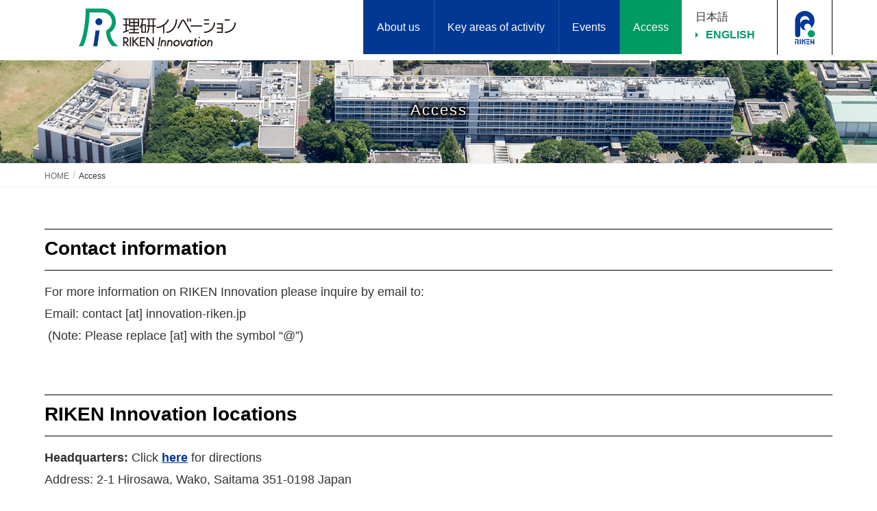

--- FILE ---
content_type: text/html; charset=UTF-8
request_url: https://www.innovation-riken.jp/en/access-2/
body_size: 14695
content:
<!DOCTYPE html><html lang="en-US"><head>  <script async src="https://www.googletagmanager.com/gtag/js?id=G-9KYWGMM92H"></script> <script>window.dataLayer = window.dataLayer || [];
  function gtag(){dataLayer.push(arguments);}
  gtag('js', new Date());

  gtag('config', 'G-9KYWGMM92H');</script> <meta charset="utf-8"><meta http-equiv="X-UA-Compatible" content="IE=edge"><meta name="viewport" content="width=device-width, initial-scale=1"><title>Access &#8211; RIKEN Innovation Co., Ltd.</title><meta name='robots' content='max-image-preview:large' /><link rel="alternate" type="application/rss+xml" title="株式会社理研イノベーション &raquo; Feed" href="https://www.innovation-riken.jp/en/feed/" /><link rel="alternate" type="application/rss+xml" title="株式会社理研イノベーション &raquo; Comments Feed" href="https://www.innovation-riken.jp/en/comments/feed/" /><link rel="alternate" title="oEmbed (JSON)" type="application/json+oembed" href="https://www.innovation-riken.jp/en/wp-json/oembed/1.0/embed?url=https%3A%2F%2Fwww.innovation-riken.jp%2Fen%2Faccess-2%2F" /><link rel="alternate" title="oEmbed (XML)" type="text/xml+oembed" href="https://www.innovation-riken.jp/en/wp-json/oembed/1.0/embed?url=https%3A%2F%2Fwww.innovation-riken.jp%2Fen%2Faccess-2%2F&#038;format=xml" /><meta name="description" content="Contact informationFor more information on RIKEN Innovation please inquire by email to:Email: contact [at] innovation-riken.jp&nbsp;(Note: Please replace [at] with the symbol “@”)RIKEN Innovation locationsHeadquarters: Click he" /><style id='wp-img-auto-sizes-contain-inline-css' type='text/css'>img:is([sizes=auto i],[sizes^="auto," i]){contain-intrinsic-size:3000px 1500px}
/*# sourceURL=wp-img-auto-sizes-contain-inline-css */</style><link rel='stylesheet' id='vkExUnit_common_style-css' href='https://www.innovation-riken.jp/wpsite/wp-content/cache/autoptimize/css/autoptimize_single_ea06bcb9caaffec68e5e5f8d33d36f3a.css?ver=9.113.0.1' type='text/css' media='all' /><style id='vkExUnit_common_style-inline-css' type='text/css'>:root {--ver_page_top_button_url:url(https://www.innovation-riken.jp/wpsite/wp-content/plugins/vk-all-in-one-expansion-unit/assets/images/to-top-btn-icon.svg);}@font-face {font-weight: normal;font-style: normal;font-family: "vk_sns";src: url("https://www.innovation-riken.jp/wpsite/wp-content/plugins/vk-all-in-one-expansion-unit/inc/sns/icons/fonts/vk_sns.eot?-bq20cj");src: url("https://www.innovation-riken.jp/wpsite/wp-content/plugins/vk-all-in-one-expansion-unit/inc/sns/icons/fonts/vk_sns.eot?#iefix-bq20cj") format("embedded-opentype"),url("https://www.innovation-riken.jp/wpsite/wp-content/plugins/vk-all-in-one-expansion-unit/inc/sns/icons/fonts/vk_sns.woff?-bq20cj") format("woff"),url("https://www.innovation-riken.jp/wpsite/wp-content/plugins/vk-all-in-one-expansion-unit/inc/sns/icons/fonts/vk_sns.ttf?-bq20cj") format("truetype"),url("https://www.innovation-riken.jp/wpsite/wp-content/plugins/vk-all-in-one-expansion-unit/inc/sns/icons/fonts/vk_sns.svg?-bq20cj#vk_sns") format("svg");}
.veu_promotion-alert__content--text {border: 1px solid rgba(0,0,0,0.125);padding: 0.5em 1em;border-radius: var(--vk-size-radius);margin-bottom: var(--vk-margin-block-bottom);font-size: 0.875rem;}/* Alert Content部分に段落タグを入れた場合に最後の段落の余白を0にする */.veu_promotion-alert__content--text p:last-of-type{margin-bottom:0;margin-top: 0;}
/*# sourceURL=vkExUnit_common_style-inline-css */</style><style id='wp-block-library-inline-css' type='text/css'>:root{--wp-block-synced-color:#7a00df;--wp-block-synced-color--rgb:122,0,223;--wp-bound-block-color:var(--wp-block-synced-color);--wp-editor-canvas-background:#ddd;--wp-admin-theme-color:#007cba;--wp-admin-theme-color--rgb:0,124,186;--wp-admin-theme-color-darker-10:#006ba1;--wp-admin-theme-color-darker-10--rgb:0,107,160.5;--wp-admin-theme-color-darker-20:#005a87;--wp-admin-theme-color-darker-20--rgb:0,90,135;--wp-admin-border-width-focus:2px}@media (min-resolution:192dpi){:root{--wp-admin-border-width-focus:1.5px}}.wp-element-button{cursor:pointer}:root .has-very-light-gray-background-color{background-color:#eee}:root .has-very-dark-gray-background-color{background-color:#313131}:root .has-very-light-gray-color{color:#eee}:root .has-very-dark-gray-color{color:#313131}:root .has-vivid-green-cyan-to-vivid-cyan-blue-gradient-background{background:linear-gradient(135deg,#00d084,#0693e3)}:root .has-purple-crush-gradient-background{background:linear-gradient(135deg,#34e2e4,#4721fb 50%,#ab1dfe)}:root .has-hazy-dawn-gradient-background{background:linear-gradient(135deg,#faaca8,#dad0ec)}:root .has-subdued-olive-gradient-background{background:linear-gradient(135deg,#fafae1,#67a671)}:root .has-atomic-cream-gradient-background{background:linear-gradient(135deg,#fdd79a,#004a59)}:root .has-nightshade-gradient-background{background:linear-gradient(135deg,#330968,#31cdcf)}:root .has-midnight-gradient-background{background:linear-gradient(135deg,#020381,#2874fc)}:root{--wp--preset--font-size--normal:16px;--wp--preset--font-size--huge:42px}.has-regular-font-size{font-size:1em}.has-larger-font-size{font-size:2.625em}.has-normal-font-size{font-size:var(--wp--preset--font-size--normal)}.has-huge-font-size{font-size:var(--wp--preset--font-size--huge)}.has-text-align-center{text-align:center}.has-text-align-left{text-align:left}.has-text-align-right{text-align:right}.has-fit-text{white-space:nowrap!important}#end-resizable-editor-section{display:none}.aligncenter{clear:both}.items-justified-left{justify-content:flex-start}.items-justified-center{justify-content:center}.items-justified-right{justify-content:flex-end}.items-justified-space-between{justify-content:space-between}.screen-reader-text{border:0;clip-path:inset(50%);height:1px;margin:-1px;overflow:hidden;padding:0;position:absolute;width:1px;word-wrap:normal!important}.screen-reader-text:focus{background-color:#ddd;clip-path:none;color:#444;display:block;font-size:1em;height:auto;left:5px;line-height:normal;padding:15px 23px 14px;text-decoration:none;top:5px;width:auto;z-index:100000}html :where(.has-border-color){border-style:solid}html :where([style*=border-top-color]){border-top-style:solid}html :where([style*=border-right-color]){border-right-style:solid}html :where([style*=border-bottom-color]){border-bottom-style:solid}html :where([style*=border-left-color]){border-left-style:solid}html :where([style*=border-width]){border-style:solid}html :where([style*=border-top-width]){border-top-style:solid}html :where([style*=border-right-width]){border-right-style:solid}html :where([style*=border-bottom-width]){border-bottom-style:solid}html :where([style*=border-left-width]){border-left-style:solid}html :where(img[class*=wp-image-]){height:auto;max-width:100%}:where(figure){margin:0 0 1em}html :where(.is-position-sticky){--wp-admin--admin-bar--position-offset:var(--wp-admin--admin-bar--height,0px)}@media screen and (max-width:600px){html :where(.is-position-sticky){--wp-admin--admin-bar--position-offset:0px}}
/* VK Color Palettes */

/*# sourceURL=wp-block-library-inline-css */</style><style id='wp-block-heading-inline-css' type='text/css'>h1:where(.wp-block-heading).has-background,h2:where(.wp-block-heading).has-background,h3:where(.wp-block-heading).has-background,h4:where(.wp-block-heading).has-background,h5:where(.wp-block-heading).has-background,h6:where(.wp-block-heading).has-background{padding:1.25em 2.375em}h1.has-text-align-left[style*=writing-mode]:where([style*=vertical-lr]),h1.has-text-align-right[style*=writing-mode]:where([style*=vertical-rl]),h2.has-text-align-left[style*=writing-mode]:where([style*=vertical-lr]),h2.has-text-align-right[style*=writing-mode]:where([style*=vertical-rl]),h3.has-text-align-left[style*=writing-mode]:where([style*=vertical-lr]),h3.has-text-align-right[style*=writing-mode]:where([style*=vertical-rl]),h4.has-text-align-left[style*=writing-mode]:where([style*=vertical-lr]),h4.has-text-align-right[style*=writing-mode]:where([style*=vertical-rl]),h5.has-text-align-left[style*=writing-mode]:where([style*=vertical-lr]),h5.has-text-align-right[style*=writing-mode]:where([style*=vertical-rl]),h6.has-text-align-left[style*=writing-mode]:where([style*=vertical-lr]),h6.has-text-align-right[style*=writing-mode]:where([style*=vertical-rl]){rotate:180deg}
/*# sourceURL=https://www.innovation-riken.jp/wpsite/wp-includes/blocks/heading/style.min.css */</style><style id='wp-block-image-inline-css' type='text/css'>.wp-block-image>a,.wp-block-image>figure>a{display:inline-block}.wp-block-image img{box-sizing:border-box;height:auto;max-width:100%;vertical-align:bottom}@media not (prefers-reduced-motion){.wp-block-image img.hide{visibility:hidden}.wp-block-image img.show{animation:show-content-image .4s}}.wp-block-image[style*=border-radius] img,.wp-block-image[style*=border-radius]>a{border-radius:inherit}.wp-block-image.has-custom-border img{box-sizing:border-box}.wp-block-image.aligncenter{text-align:center}.wp-block-image.alignfull>a,.wp-block-image.alignwide>a{width:100%}.wp-block-image.alignfull img,.wp-block-image.alignwide img{height:auto;width:100%}.wp-block-image .aligncenter,.wp-block-image .alignleft,.wp-block-image .alignright,.wp-block-image.aligncenter,.wp-block-image.alignleft,.wp-block-image.alignright{display:table}.wp-block-image .aligncenter>figcaption,.wp-block-image .alignleft>figcaption,.wp-block-image .alignright>figcaption,.wp-block-image.aligncenter>figcaption,.wp-block-image.alignleft>figcaption,.wp-block-image.alignright>figcaption{caption-side:bottom;display:table-caption}.wp-block-image .alignleft{float:left;margin:.5em 1em .5em 0}.wp-block-image .alignright{float:right;margin:.5em 0 .5em 1em}.wp-block-image .aligncenter{margin-left:auto;margin-right:auto}.wp-block-image :where(figcaption){margin-bottom:1em;margin-top:.5em}.wp-block-image.is-style-circle-mask img{border-radius:9999px}@supports ((-webkit-mask-image:none) or (mask-image:none)) or (-webkit-mask-image:none){.wp-block-image.is-style-circle-mask img{border-radius:0;-webkit-mask-image:url('data:image/svg+xml;utf8,<svg viewBox="0 0 100 100" xmlns="http://www.w3.org/2000/svg"><circle cx="50" cy="50" r="50"/></svg>');mask-image:url('data:image/svg+xml;utf8,<svg viewBox="0 0 100 100" xmlns="http://www.w3.org/2000/svg"><circle cx="50" cy="50" r="50"/></svg>');mask-mode:alpha;-webkit-mask-position:center;mask-position:center;-webkit-mask-repeat:no-repeat;mask-repeat:no-repeat;-webkit-mask-size:contain;mask-size:contain}}:root :where(.wp-block-image.is-style-rounded img,.wp-block-image .is-style-rounded img){border-radius:9999px}.wp-block-image figure{margin:0}.wp-lightbox-container{display:flex;flex-direction:column;position:relative}.wp-lightbox-container img{cursor:zoom-in}.wp-lightbox-container img:hover+button{opacity:1}.wp-lightbox-container button{align-items:center;backdrop-filter:blur(16px) saturate(180%);background-color:#5a5a5a40;border:none;border-radius:4px;cursor:zoom-in;display:flex;height:20px;justify-content:center;opacity:0;padding:0;position:absolute;right:16px;text-align:center;top:16px;width:20px;z-index:100}@media not (prefers-reduced-motion){.wp-lightbox-container button{transition:opacity .2s ease}}.wp-lightbox-container button:focus-visible{outline:3px auto #5a5a5a40;outline:3px auto -webkit-focus-ring-color;outline-offset:3px}.wp-lightbox-container button:hover{cursor:pointer;opacity:1}.wp-lightbox-container button:focus{opacity:1}.wp-lightbox-container button:focus,.wp-lightbox-container button:hover,.wp-lightbox-container button:not(:hover):not(:active):not(.has-background){background-color:#5a5a5a40;border:none}.wp-lightbox-overlay{box-sizing:border-box;cursor:zoom-out;height:100vh;left:0;overflow:hidden;position:fixed;top:0;visibility:hidden;width:100%;z-index:100000}.wp-lightbox-overlay .close-button{align-items:center;cursor:pointer;display:flex;justify-content:center;min-height:40px;min-width:40px;padding:0;position:absolute;right:calc(env(safe-area-inset-right) + 16px);top:calc(env(safe-area-inset-top) + 16px);z-index:5000000}.wp-lightbox-overlay .close-button:focus,.wp-lightbox-overlay .close-button:hover,.wp-lightbox-overlay .close-button:not(:hover):not(:active):not(.has-background){background:none;border:none}.wp-lightbox-overlay .lightbox-image-container{height:var(--wp--lightbox-container-height);left:50%;overflow:hidden;position:absolute;top:50%;transform:translate(-50%,-50%);transform-origin:top left;width:var(--wp--lightbox-container-width);z-index:9999999999}.wp-lightbox-overlay .wp-block-image{align-items:center;box-sizing:border-box;display:flex;height:100%;justify-content:center;margin:0;position:relative;transform-origin:0 0;width:100%;z-index:3000000}.wp-lightbox-overlay .wp-block-image img{height:var(--wp--lightbox-image-height);min-height:var(--wp--lightbox-image-height);min-width:var(--wp--lightbox-image-width);width:var(--wp--lightbox-image-width)}.wp-lightbox-overlay .wp-block-image figcaption{display:none}.wp-lightbox-overlay button{background:none;border:none}.wp-lightbox-overlay .scrim{background-color:#fff;height:100%;opacity:.9;position:absolute;width:100%;z-index:2000000}.wp-lightbox-overlay.active{visibility:visible}@media not (prefers-reduced-motion){.wp-lightbox-overlay.active{animation:turn-on-visibility .25s both}.wp-lightbox-overlay.active img{animation:turn-on-visibility .35s both}.wp-lightbox-overlay.show-closing-animation:not(.active){animation:turn-off-visibility .35s both}.wp-lightbox-overlay.show-closing-animation:not(.active) img{animation:turn-off-visibility .25s both}.wp-lightbox-overlay.zoom.active{animation:none;opacity:1;visibility:visible}.wp-lightbox-overlay.zoom.active .lightbox-image-container{animation:lightbox-zoom-in .4s}.wp-lightbox-overlay.zoom.active .lightbox-image-container img{animation:none}.wp-lightbox-overlay.zoom.active .scrim{animation:turn-on-visibility .4s forwards}.wp-lightbox-overlay.zoom.show-closing-animation:not(.active){animation:none}.wp-lightbox-overlay.zoom.show-closing-animation:not(.active) .lightbox-image-container{animation:lightbox-zoom-out .4s}.wp-lightbox-overlay.zoom.show-closing-animation:not(.active) .lightbox-image-container img{animation:none}.wp-lightbox-overlay.zoom.show-closing-animation:not(.active) .scrim{animation:turn-off-visibility .4s forwards}}@keyframes show-content-image{0%{visibility:hidden}99%{visibility:hidden}to{visibility:visible}}@keyframes turn-on-visibility{0%{opacity:0}to{opacity:1}}@keyframes turn-off-visibility{0%{opacity:1;visibility:visible}99%{opacity:0;visibility:visible}to{opacity:0;visibility:hidden}}@keyframes lightbox-zoom-in{0%{transform:translate(calc((-100vw + var(--wp--lightbox-scrollbar-width))/2 + var(--wp--lightbox-initial-left-position)),calc(-50vh + var(--wp--lightbox-initial-top-position))) scale(var(--wp--lightbox-scale))}to{transform:translate(-50%,-50%) scale(1)}}@keyframes lightbox-zoom-out{0%{transform:translate(-50%,-50%) scale(1);visibility:visible}99%{visibility:visible}to{transform:translate(calc((-100vw + var(--wp--lightbox-scrollbar-width))/2 + var(--wp--lightbox-initial-left-position)),calc(-50vh + var(--wp--lightbox-initial-top-position))) scale(var(--wp--lightbox-scale));visibility:hidden}}
/*# sourceURL=https://www.innovation-riken.jp/wpsite/wp-includes/blocks/image/style.min.css */</style><style id='wp-block-list-inline-css' type='text/css'>ol,ul{box-sizing:border-box}:root :where(.wp-block-list.has-background){padding:1.25em 2.375em}
/*# sourceURL=https://www.innovation-riken.jp/wpsite/wp-includes/blocks/list/style.min.css */</style><style id='wp-block-paragraph-inline-css' type='text/css'>.is-small-text{font-size:.875em}.is-regular-text{font-size:1em}.is-large-text{font-size:2.25em}.is-larger-text{font-size:3em}.has-drop-cap:not(:focus):first-letter{float:left;font-size:8.4em;font-style:normal;font-weight:100;line-height:.68;margin:.05em .1em 0 0;text-transform:uppercase}body.rtl .has-drop-cap:not(:focus):first-letter{float:none;margin-left:.1em}p.has-drop-cap.has-background{overflow:hidden}:root :where(p.has-background){padding:1.25em 2.375em}:where(p.has-text-color:not(.has-link-color)) a{color:inherit}p.has-text-align-left[style*="writing-mode:vertical-lr"],p.has-text-align-right[style*="writing-mode:vertical-rl"]{rotate:180deg}
/*# sourceURL=https://www.innovation-riken.jp/wpsite/wp-includes/blocks/paragraph/style.min.css */</style><style id='global-styles-inline-css' type='text/css'>:root{--wp--preset--aspect-ratio--square: 1;--wp--preset--aspect-ratio--4-3: 4/3;--wp--preset--aspect-ratio--3-4: 3/4;--wp--preset--aspect-ratio--3-2: 3/2;--wp--preset--aspect-ratio--2-3: 2/3;--wp--preset--aspect-ratio--16-9: 16/9;--wp--preset--aspect-ratio--9-16: 9/16;--wp--preset--color--black: #000000;--wp--preset--color--cyan-bluish-gray: #abb8c3;--wp--preset--color--white: #ffffff;--wp--preset--color--pale-pink: #f78da7;--wp--preset--color--vivid-red: #cf2e2e;--wp--preset--color--luminous-vivid-orange: #ff6900;--wp--preset--color--luminous-vivid-amber: #fcb900;--wp--preset--color--light-green-cyan: #7bdcb5;--wp--preset--color--vivid-green-cyan: #00d084;--wp--preset--color--pale-cyan-blue: #8ed1fc;--wp--preset--color--vivid-cyan-blue: #0693e3;--wp--preset--color--vivid-purple: #9b51e0;--wp--preset--gradient--vivid-cyan-blue-to-vivid-purple: linear-gradient(135deg,rgb(6,147,227) 0%,rgb(155,81,224) 100%);--wp--preset--gradient--light-green-cyan-to-vivid-green-cyan: linear-gradient(135deg,rgb(122,220,180) 0%,rgb(0,208,130) 100%);--wp--preset--gradient--luminous-vivid-amber-to-luminous-vivid-orange: linear-gradient(135deg,rgb(252,185,0) 0%,rgb(255,105,0) 100%);--wp--preset--gradient--luminous-vivid-orange-to-vivid-red: linear-gradient(135deg,rgb(255,105,0) 0%,rgb(207,46,46) 100%);--wp--preset--gradient--very-light-gray-to-cyan-bluish-gray: linear-gradient(135deg,rgb(238,238,238) 0%,rgb(169,184,195) 100%);--wp--preset--gradient--cool-to-warm-spectrum: linear-gradient(135deg,rgb(74,234,220) 0%,rgb(151,120,209) 20%,rgb(207,42,186) 40%,rgb(238,44,130) 60%,rgb(251,105,98) 80%,rgb(254,248,76) 100%);--wp--preset--gradient--blush-light-purple: linear-gradient(135deg,rgb(255,206,236) 0%,rgb(152,150,240) 100%);--wp--preset--gradient--blush-bordeaux: linear-gradient(135deg,rgb(254,205,165) 0%,rgb(254,45,45) 50%,rgb(107,0,62) 100%);--wp--preset--gradient--luminous-dusk: linear-gradient(135deg,rgb(255,203,112) 0%,rgb(199,81,192) 50%,rgb(65,88,208) 100%);--wp--preset--gradient--pale-ocean: linear-gradient(135deg,rgb(255,245,203) 0%,rgb(182,227,212) 50%,rgb(51,167,181) 100%);--wp--preset--gradient--electric-grass: linear-gradient(135deg,rgb(202,248,128) 0%,rgb(113,206,126) 100%);--wp--preset--gradient--midnight: linear-gradient(135deg,rgb(2,3,129) 0%,rgb(40,116,252) 100%);--wp--preset--font-size--small: 13px;--wp--preset--font-size--medium: 20px;--wp--preset--font-size--large: 36px;--wp--preset--font-size--x-large: 42px;--wp--preset--spacing--20: 0.44rem;--wp--preset--spacing--30: 0.67rem;--wp--preset--spacing--40: 1rem;--wp--preset--spacing--50: 1.5rem;--wp--preset--spacing--60: 2.25rem;--wp--preset--spacing--70: 3.38rem;--wp--preset--spacing--80: 5.06rem;--wp--preset--shadow--natural: 6px 6px 9px rgba(0, 0, 0, 0.2);--wp--preset--shadow--deep: 12px 12px 50px rgba(0, 0, 0, 0.4);--wp--preset--shadow--sharp: 6px 6px 0px rgba(0, 0, 0, 0.2);--wp--preset--shadow--outlined: 6px 6px 0px -3px rgb(255, 255, 255), 6px 6px rgb(0, 0, 0);--wp--preset--shadow--crisp: 6px 6px 0px rgb(0, 0, 0);}:where(.is-layout-flex){gap: 0.5em;}:where(.is-layout-grid){gap: 0.5em;}body .is-layout-flex{display: flex;}.is-layout-flex{flex-wrap: wrap;align-items: center;}.is-layout-flex > :is(*, div){margin: 0;}body .is-layout-grid{display: grid;}.is-layout-grid > :is(*, div){margin: 0;}:where(.wp-block-columns.is-layout-flex){gap: 2em;}:where(.wp-block-columns.is-layout-grid){gap: 2em;}:where(.wp-block-post-template.is-layout-flex){gap: 1.25em;}:where(.wp-block-post-template.is-layout-grid){gap: 1.25em;}.has-black-color{color: var(--wp--preset--color--black) !important;}.has-cyan-bluish-gray-color{color: var(--wp--preset--color--cyan-bluish-gray) !important;}.has-white-color{color: var(--wp--preset--color--white) !important;}.has-pale-pink-color{color: var(--wp--preset--color--pale-pink) !important;}.has-vivid-red-color{color: var(--wp--preset--color--vivid-red) !important;}.has-luminous-vivid-orange-color{color: var(--wp--preset--color--luminous-vivid-orange) !important;}.has-luminous-vivid-amber-color{color: var(--wp--preset--color--luminous-vivid-amber) !important;}.has-light-green-cyan-color{color: var(--wp--preset--color--light-green-cyan) !important;}.has-vivid-green-cyan-color{color: var(--wp--preset--color--vivid-green-cyan) !important;}.has-pale-cyan-blue-color{color: var(--wp--preset--color--pale-cyan-blue) !important;}.has-vivid-cyan-blue-color{color: var(--wp--preset--color--vivid-cyan-blue) !important;}.has-vivid-purple-color{color: var(--wp--preset--color--vivid-purple) !important;}.has-black-background-color{background-color: var(--wp--preset--color--black) !important;}.has-cyan-bluish-gray-background-color{background-color: var(--wp--preset--color--cyan-bluish-gray) !important;}.has-white-background-color{background-color: var(--wp--preset--color--white) !important;}.has-pale-pink-background-color{background-color: var(--wp--preset--color--pale-pink) !important;}.has-vivid-red-background-color{background-color: var(--wp--preset--color--vivid-red) !important;}.has-luminous-vivid-orange-background-color{background-color: var(--wp--preset--color--luminous-vivid-orange) !important;}.has-luminous-vivid-amber-background-color{background-color: var(--wp--preset--color--luminous-vivid-amber) !important;}.has-light-green-cyan-background-color{background-color: var(--wp--preset--color--light-green-cyan) !important;}.has-vivid-green-cyan-background-color{background-color: var(--wp--preset--color--vivid-green-cyan) !important;}.has-pale-cyan-blue-background-color{background-color: var(--wp--preset--color--pale-cyan-blue) !important;}.has-vivid-cyan-blue-background-color{background-color: var(--wp--preset--color--vivid-cyan-blue) !important;}.has-vivid-purple-background-color{background-color: var(--wp--preset--color--vivid-purple) !important;}.has-black-border-color{border-color: var(--wp--preset--color--black) !important;}.has-cyan-bluish-gray-border-color{border-color: var(--wp--preset--color--cyan-bluish-gray) !important;}.has-white-border-color{border-color: var(--wp--preset--color--white) !important;}.has-pale-pink-border-color{border-color: var(--wp--preset--color--pale-pink) !important;}.has-vivid-red-border-color{border-color: var(--wp--preset--color--vivid-red) !important;}.has-luminous-vivid-orange-border-color{border-color: var(--wp--preset--color--luminous-vivid-orange) !important;}.has-luminous-vivid-amber-border-color{border-color: var(--wp--preset--color--luminous-vivid-amber) !important;}.has-light-green-cyan-border-color{border-color: var(--wp--preset--color--light-green-cyan) !important;}.has-vivid-green-cyan-border-color{border-color: var(--wp--preset--color--vivid-green-cyan) !important;}.has-pale-cyan-blue-border-color{border-color: var(--wp--preset--color--pale-cyan-blue) !important;}.has-vivid-cyan-blue-border-color{border-color: var(--wp--preset--color--vivid-cyan-blue) !important;}.has-vivid-purple-border-color{border-color: var(--wp--preset--color--vivid-purple) !important;}.has-vivid-cyan-blue-to-vivid-purple-gradient-background{background: var(--wp--preset--gradient--vivid-cyan-blue-to-vivid-purple) !important;}.has-light-green-cyan-to-vivid-green-cyan-gradient-background{background: var(--wp--preset--gradient--light-green-cyan-to-vivid-green-cyan) !important;}.has-luminous-vivid-amber-to-luminous-vivid-orange-gradient-background{background: var(--wp--preset--gradient--luminous-vivid-amber-to-luminous-vivid-orange) !important;}.has-luminous-vivid-orange-to-vivid-red-gradient-background{background: var(--wp--preset--gradient--luminous-vivid-orange-to-vivid-red) !important;}.has-very-light-gray-to-cyan-bluish-gray-gradient-background{background: var(--wp--preset--gradient--very-light-gray-to-cyan-bluish-gray) !important;}.has-cool-to-warm-spectrum-gradient-background{background: var(--wp--preset--gradient--cool-to-warm-spectrum) !important;}.has-blush-light-purple-gradient-background{background: var(--wp--preset--gradient--blush-light-purple) !important;}.has-blush-bordeaux-gradient-background{background: var(--wp--preset--gradient--blush-bordeaux) !important;}.has-luminous-dusk-gradient-background{background: var(--wp--preset--gradient--luminous-dusk) !important;}.has-pale-ocean-gradient-background{background: var(--wp--preset--gradient--pale-ocean) !important;}.has-electric-grass-gradient-background{background: var(--wp--preset--gradient--electric-grass) !important;}.has-midnight-gradient-background{background: var(--wp--preset--gradient--midnight) !important;}.has-small-font-size{font-size: var(--wp--preset--font-size--small) !important;}.has-medium-font-size{font-size: var(--wp--preset--font-size--medium) !important;}.has-large-font-size{font-size: var(--wp--preset--font-size--large) !important;}.has-x-large-font-size{font-size: var(--wp--preset--font-size--x-large) !important;}
/*# sourceURL=global-styles-inline-css */</style><style id='classic-theme-styles-inline-css' type='text/css'>/*! This file is auto-generated */
.wp-block-button__link{color:#fff;background-color:#32373c;border-radius:9999px;box-shadow:none;text-decoration:none;padding:calc(.667em + 2px) calc(1.333em + 2px);font-size:1.125em}.wp-block-file__button{background:#32373c;color:#fff;text-decoration:none}
/*# sourceURL=/wp-includes/css/classic-themes.min.css */</style><link rel='stylesheet' id='bogo-css' href='https://www.innovation-riken.jp/wpsite/wp-content/cache/autoptimize/css/autoptimize_single_9a31eb6f0a6a31c708e0f2d92156a191.css?ver=3.3' type='text/css' media='all' /><link rel='stylesheet' id='vk-swiper-style-css' href='https://www.innovation-riken.jp/wpsite/wp-content/plugins/vk-blocks/vendor/vektor-inc/vk-swiper/src/assets/css/swiper-bundle.min.css?ver=11.0.2' type='text/css' media='all' /><link rel='stylesheet' id='lightning-design-style-css' href='https://www.innovation-riken.jp/wpsite/wp-content/cache/autoptimize/css/autoptimize_single_543ca27c3113a45d310aba387b22c19c.css?ver=13.5.1' type='text/css' media='all' /><style id='lightning-design-style-inline-css' type='text/css'>a { color:#337ab7; }
a { color:#2e6da4 ; }a:hover { color:#337ab7 ; }.page-header { background-color:#337ab7; }h1.entry-title:first-letter,.single h1.entry-title:first-letter { color:#337ab7; }h2,.mainSection-title { border-top-color:#337ab7; }h3:after,.subSection-title:after { border-bottom-color:#337ab7; }.media .media-body .media-heading a:hover { color:#337ab7; }ul.page-numbers li span.page-numbers.current,.page-link dl .post-page-numbers.current { background-color:#337ab7; }.pager li > a { border-color:#337ab7;color:#337ab7;}.pager li > a:hover { background-color:#337ab7;color:#fff;}footer { border-top-color:#337ab7; }dt { border-left-color:#337ab7; }@media (min-width: 768px){ ul.gMenu > li > a:after { border-bottom-color: #337ab7 ; }} /* @media (min-width: 768px) */
/*# sourceURL=lightning-design-style-inline-css */</style><link rel='stylesheet' id='wp-members-css' href='https://www.innovation-riken.jp/wpsite/wp-content/plugins/wp-members/assets/css/forms/generic-no-float.min.css?ver=3.5.5.1' type='text/css' media='all' /><link rel='stylesheet' id='vk-blocks-build-css-css' href='https://www.innovation-riken.jp/wpsite/wp-content/cache/autoptimize/css/autoptimize_single_8007185a86f057676dc53af7dc2ce4ac.css?ver=1.115.2.1' type='text/css' media='all' /><style id='vk-blocks-build-css-inline-css' type='text/css'>:root {
		--vk_image-mask-circle: url(https://www.innovation-riken.jp/wpsite/wp-content/plugins/vk-blocks/inc/vk-blocks/images/circle.svg);
		--vk_image-mask-wave01: url(https://www.innovation-riken.jp/wpsite/wp-content/plugins/vk-blocks/inc/vk-blocks/images/wave01.svg);
		--vk_image-mask-wave02: url(https://www.innovation-riken.jp/wpsite/wp-content/plugins/vk-blocks/inc/vk-blocks/images/wave02.svg);
		--vk_image-mask-wave03: url(https://www.innovation-riken.jp/wpsite/wp-content/plugins/vk-blocks/inc/vk-blocks/images/wave03.svg);
		--vk_image-mask-wave04: url(https://www.innovation-riken.jp/wpsite/wp-content/plugins/vk-blocks/inc/vk-blocks/images/wave04.svg);
	}
	

	:root {

		--vk-balloon-border-width:1px;

		--vk-balloon-speech-offset:-12px;
	}
	

	:root {
		--vk_flow-arrow: url(https://www.innovation-riken.jp/wpsite/wp-content/plugins/vk-blocks/inc/vk-blocks/images/arrow_bottom.svg);
	}
	
/*# sourceURL=vk-blocks-build-css-inline-css */</style><link rel='stylesheet' id='lightning-common-style-css' href='https://www.innovation-riken.jp/wpsite/wp-content/cache/autoptimize/css/autoptimize_single_486e6084f1cdc9ad97c95efc6a40e14d.css?ver=13.5.1' type='text/css' media='all' /><style id='lightning-common-style-inline-css' type='text/css'>/* vk-mobile-nav */:root {--vk-mobile-nav-menu-btn-bg-src: url("https://www.innovation-riken.jp/wpsite/wp-content/themes/lightning/inc/vk-mobile-nav/package//images/vk-menu-btn-black.svg");--vk-mobile-nav-menu-btn-close-bg-src: url("https://www.innovation-riken.jp/wpsite/wp-content/themes/lightning/inc/vk-mobile-nav/package//images/vk-menu-close-black.svg");--vk-menu-acc-icon-open-black-bg-src: url("https://www.innovation-riken.jp/wpsite/wp-content/themes/lightning/inc/vk-mobile-nav/package//images/vk-menu-acc-icon-open-black.svg");--vk-menu-acc-icon-open-white-bg-src: url("https://www.innovation-riken.jp/wpsite/wp-content/themes/lightning/inc/vk-mobile-nav/package//images/vk-menu-acc-icon-open-white.svg");--vk-menu-acc-icon-close-black-bg-src: url("https://www.innovation-riken.jp/wpsite/wp-content/themes/lightning/inc/vk-mobile-nav/package//images/vk-menu-close-black.svg");--vk-menu-acc-icon-close-white-bg-src: url("https://www.innovation-riken.jp/wpsite/wp-content/themes/lightning/inc/vk-mobile-nav/package//images/vk-menu-close-white.svg");}
/*# sourceURL=lightning-common-style-inline-css */</style><link rel='stylesheet' id='lightning-theme-style-css' href='https://www.innovation-riken.jp/wpsite/wp-content/cache/autoptimize/css/autoptimize_single_dc19aead8f386dc211bb15f7f12ee6f7.css?ver=13.5.1' type='text/css' media='all' /><link rel='stylesheet' id='fancybox-css' href='https://www.innovation-riken.jp/wpsite/wp-content/plugins/easy-fancybox/fancybox/1.5.4/jquery.fancybox.min.css?ver=6.9' type='text/css' media='screen' /><style id='fancybox-inline-css' type='text/css'>#fancybox-outer{background:#ffffff}#fancybox-content{background:#ffffff;border-color:#ffffff;color:#000000;}#fancybox-title,#fancybox-title-float-main{color:#fff}
/*# sourceURL=fancybox-inline-css */</style> <script type="text/javascript" src="https://www.innovation-riken.jp/wpsite/wp-includes/js/jquery/jquery.min.js?ver=3.7.1" id="jquery-core-js"></script> <script type="text/javascript" src="https://www.innovation-riken.jp/wpsite/wp-includes/js/jquery/jquery-migrate.min.js?ver=3.4.1" id="jquery-migrate-js"></script> <link rel="https://api.w.org/" href="https://www.innovation-riken.jp/en/wp-json/" /><link rel="alternate" title="JSON" type="application/json" href="https://www.innovation-riken.jp/en/wp-json/wp/v2/pages/3433" /><link rel="EditURI" type="application/rsd+xml" title="RSD" href="https://www.innovation-riken.jp/wpsite/xmlrpc.php?rsd" /><meta name="generator" content="WordPress 6.9" /><link rel="canonical" href="https://www.innovation-riken.jp/en/access-2/" /><link rel='shortlink' href='https://www.innovation-riken.jp/en/?p=3433' /><link rel="alternate" hreflang="ja" href="https://www.innovation-riken.jp/en/?page_id=6965" /><link rel="alternate" hreflang="en-US" href="https://www.innovation-riken.jp/en/access-2/" /> <style id="lightning-color-custom-for-plugins" type="text/css">/* ltg theme common */.color_key_bg,.color_key_bg_hover:hover{background-color: #337ab7;}.color_key_txt,.color_key_txt_hover:hover{color: #337ab7;}.color_key_border,.color_key_border_hover:hover{border-color: #337ab7;}.color_key_dark_bg,.color_key_dark_bg_hover:hover{background-color: #2e6da4;}.color_key_dark_txt,.color_key_dark_txt_hover:hover{color: #2e6da4;}.color_key_dark_border,.color_key_dark_border_hover:hover{border-color: #2e6da4;}</style><meta property="og:site_name" content="株式会社理研イノベーション" /><meta property="og:url" content="https://www.innovation-riken.jp/en/access-2/" /><meta property="og:title" content="Access | 株式会社理研イノベーション" /><meta property="og:description" content="Contact informationFor more information on RIKEN Innovation please inquire by email to:Email: contact [at] innovation-riken.jp&nbsp;(Note: Please replace [at] with the symbol “@”)RIKEN Innovation locationsHeadquarters: Click he" /><meta property="og:type" content="article" /><meta property="og:image" content="https://www.innovation-riken.jp/wpsite/wp-content/uploads/2024/06/slide1_link.jpg" /><meta property="og:image:width" content="1800" /><meta property="og:image:height" content="601" /><meta name="twitter:card" content="summary_large_image"><meta name="twitter:description" content="Contact informationFor more information on RIKEN Innovation please inquire by email to:Email: contact [at] innovation-riken.jp&nbsp;(Note: Please replace [at] with the symbol “@”)RIKEN Innovation locationsHeadquarters: Click he"><meta name="twitter:title" content="Access | 株式会社理研イノベーション"><meta name="twitter:url" content="https://www.innovation-riken.jp/en/access-2/"><meta name="twitter:image" content="https://www.innovation-riken.jp/wpsite/wp-content/uploads/2024/06/slide1_link.jpg"><meta name="twitter:domain" content="www.innovation-riken.jp"><meta name="twitter:site" content="@InnovationRiken"><link rel="icon" href="https://www.innovation-riken.jp/wpsite/wp-content/uploads/2024/06/cropped-RT_logo_partsC_300-32x32.png" sizes="32x32" /><link rel="icon" href="https://www.innovation-riken.jp/wpsite/wp-content/uploads/2024/06/cropped-RT_logo_partsC_300-192x192.png" sizes="192x192" /><link rel="apple-touch-icon" href="https://www.innovation-riken.jp/wpsite/wp-content/uploads/2024/06/cropped-RT_logo_partsC_300-180x180.png" /><meta name="msapplication-TileImage" content="https://www.innovation-riken.jp/wpsite/wp-content/uploads/2024/06/cropped-RT_logo_partsC_300-270x270.png" /><style type="text/css" id="wp-custom-css">h1.entry-title:first-letter,
.single h1.entry-title:first-letter { color:inherit; }
.page-id-1424 header.siteHeader { display:none; }
.page-id-1424 .siteContent { margin-top:0 !important; }
.page-id-1424 footer.siteFooter { display:none; }
.page-id-1424 div.page-header { display:none; }
.page-id-1599 header.siteHeader { display:none; }
.page-id-1599 .siteContent { margin-top:0 !important; }
.page-id-1599 footer.siteFooter { display:none; }
.page-id-1599 div.page-header { display:none; }
.page-id-1612 header.siteHeader { display:none; }
.page-id-1612 .siteContent { margin-top:0 !important; }
.page-id-1612 footer.siteFooter { display:none; }
.page-id-1612 div.page-header { display:none; }
.page-id-1799 header.siteHeader { display:none; }
.page-id-1799 .siteContent { margin-top:0 !important; }
.page-id-1799 footer.siteFooter { display:none; }
.page-id-1799 div.page-header { display:none; }
.page-id-2307 header.siteHeader { display:none; }
.page-id-2307 .siteContent { margin-top:0 !important; }
.page-id-2307 footer.siteFooter { display:none; }
.page-id-2307 div.page-header { display:none; }
.page-id-2363 header.siteHeader { display:none; }
.page-id-2363 .siteContent { margin-top:0 !important; }
.page-id-2363 footer.siteFooter { display:none; }
.page-id-2363 div.page-header { display:none; }
.page-id-2423 header.siteHeader { display:none; }
.page-id-2423 .siteContent { margin-top:0 !important; }
.page-id-2423 footer.siteFooter { display:none; }
.page-id-2423 div.page-header { display:none; }
.page-id-2428 header.siteHeader { display:none; }
.page-id-2428 .siteContent { margin-top:0 !important; }
.page-id-2428 footer.siteFooter { display:none; }
.page-id-2428 div.page-header { display:none; }
.page-id-2430 header.siteHeader { display:none; }
.page-id-2430 .siteContent { margin-top:0 !important; }
.page-id-2430 footer.siteFooter { display:none; }
.page-id-2430 div.page-header { display:none; }

.page-id-1424 div.copySection-block { display:none; }
.page-id-1599 div.copySection-block { display:none; }
.page-id-1612 div.copySection-block { display:none; }
.page-id-1799 div.copySection-block { display:none; }
.page-id-2307 div.copySection-block { display:none; }
.page-id-2363 div.copySection-block { display:none; }
.page-id-2423 div.copySection-block { display:none; }
.page-id-2428 div.copySection-block { display:none; }
.page-id-2430 div.copySection-block { display:none; }

.page-id-2774 div.copySection-block { display:none; }
.page-id-2765 div.copySection-block { display:none; }
.page-id-2770 div.copySection-block { display:none; }
.page-id-2772 div.copySection-block { display:none; }
.page-id-2768 div.copySection-block { display:none; }

.page-id-2774 header.siteHeader { display:none; }
.page-id-2774 .siteContent { margin-top:0 !important; }
.page-id-2774 footer.siteFooter { display:none; }
.page-id-2774 div.page-header { display:none; }
.page-id-2765 header.siteHeader { display:none; }
.page-id-2765 .siteContent { margin-top:0 !important; }
.page-id-2765 footer.siteFooter { display:none; }
.page-id-2765 div.page-header { display:none; }
.page-id-2770 header.siteHeader { display:none; }
.page-id-2770 .siteContent { margin-top:0 !important; }
.page-id-2770 footer.siteFooter { display:none; }
.page-id-2770 div.page-header { display:none; }
.page-id-2772 header.siteHeader { display:none; }
.page-id-2772 .siteContent { margin-top:0 !important; }
.page-id-2772 footer.siteFooter { display:none; }
.page-id-2772 div.page-header { display:none; }
.page-id-2768 header.siteHeader { display:none; }
.page-id-2768 .siteContent { margin-top:0 !important; }
.page-id-2768 footer.siteFooter { display:none; }
.page-id-2768 div.page-header { display:none; }

.page-id-3874 div.copySection-block { display:none; }
.page-id-3873 div.copySection-block { display:none; }
.page-id-3882 div.copySection-block { display:none; }
.page-id-3886 div.copySection-block { display:none; }

.page-id-3874 header.siteHeader { display:none; }
.page-id-3874 .siteContent { margin-top:0 !important; }
.page-id-3874 footer.siteFooter { display:none; }
.page-id-3874 div.page-header { display:none; }
.page-id-3873 header.siteHeader { display:none; }
.page-id-3873 .siteContent { margin-top:0 !important; }
.page-id-3873 footer.siteFooter { display:none; }
.page-id-3873 div.page-header { display:none; }
.page-id-3882 header.siteHeader { display:none; }
.page-id-3882 .siteContent { margin-top:0 !important; }
.page-id-3882 footer.siteFooter { display:none; }
.page-id-3882 div.page-header { display:none; }
.page-id-3886 header.siteHeader { display:none; }
.page-id-3886 .siteContent { margin-top:0 !important; }
.page-id-3886 footer.siteFooter { display:none; }
.page-id-3886 div.page-header { display:none; }

.page-id-4745 div.copySection-block { display:none; }

.page-id-4745 header.siteHeader { display:none; }
.page-id-4745 .siteContent { margin-top:0 !important; }
.page-id-4745 footer.siteFooter { display:none; }
.page-id-4745 div.page-header { display:none; }

.page-id-4740 header.siteHeader,
.page-id-4740 div.page-header,
.page-id-4740 .sitemap-block,
.page-id-4740 footer.siteFooter,
.page-id-4740 div.copySection-block {display: none;}

.page-id-5373 header.siteHeader,
.page-id-5373 div.page-header,
.page-id-5373 .sitemap-block,
.page-id-5373 footer.siteFooter,
.page-id-5373 div.copySection-block {display: none;}</style><link rel="stylesheet" href="https://www.innovation-riken.jp/wpsite/wp-content/cache/autoptimize/css/autoptimize_single_13b1b6672b8cfb0d9ae7f899f1c42875.css" media="all"><link rel="stylesheet" href="https://www.innovation-riken.jp/wpsite/wp-content/cache/autoptimize/css/autoptimize_single_03cb2056338652facef425b3c487f34c.css" media="all"><link rel="stylesheet" href="https://www.innovation-riken.jp/wpsite/wp-content/cache/autoptimize/css/autoptimize_single_3d9c43c670781a7bfb6c6e99cb411008.css" media="all"> <script src="//ajax.googleapis.com/ajax/libs/jquery/1.11.1/jquery.min.js"></script> <script>$(function () {
 var headerHight = 79; //ヘッダの高さ
 $('a[href^=#]').click(function(){
     var href= $(this).attr("href");
       var target = $(href == "#" || href == "" ? 'html' : href);
        var position = target.offset().top-headerHight; //ヘッダの高さ分位置をずらす
     $("html, body").animate({scrollTop:position}, 550, "swing");
        return false;
   });
});</script> <script>$(window).on('load', function() {
var url = $(location).attr('href');
if(url.indexOf("#") != -1){
var anchor = url.split("#");
var target = $('#' + anchor[anchor.length - 1]);
if(target.length){
var pos = Math.floor(target.offset().top) - 87;
$("html, body").animate({scrollTop:pos}, 550);
}
}
});</script> <script>jQuery(function($) {

   if ( $('.error')[0] ) {

     $('.mw_wp_form').addClass('mw_wp_form_error');

     var errorEl = $('.mw_wp_form').eq(0);

     var position = errorEl.parent().offset().top + 4450;

 $('body,html').delay(200).animate({scrollTop:position}, 600, 'swing');

 }

 });</script> </head><body class="wp-singular page-template-default page page-id-3433 wp-theme-lightning wp-child-theme-lightning_child_innovation en-US vk-blocks access-2 sidebar-fix sidebar-fix-priority-top device-pc post-name-access-2 post-type-page"><div id="page-top"></div><header class="navbar siteHeader"><div class="container siteHeadContainer"><div class="navbar-header"><h1 class="navbar-brand siteHeader_logo"> <a href="https://www.innovation-riken.jp/en/"><span> <img src="https://www.innovation-riken.jp/wpsite/wp-content/uploads/2024/06/rilogow240h60.jpg" alt="株式会社理研イノベーション" /> </span></a></h1></div><div class="head-trans"><ul class="bogo-language-switcher"><li class="en-US en current first"><span class="bogo-language-name"><a rel="alternate" hreflang="en-US" href="https://www.innovation-riken.jp/en/access-2/" title="EN" class="current" aria-current="page">ENGLISH</a></span></li><li class="ja last"><span class="bogo-language-name">日本語</span></li></ul><div class="rilen-logo"> <a href="https://www.riken.jp/en/" target="blank"><img src="https://www.innovation-riken.jp/wpsite/wp-content/themes/lightning_child_innovation/images/head-riken-logo.png"></a></div></div><div id="gMenu_outer" class="gMenu_outer"><nav class="menu-global-container"><ul id="menu-global" class="menu nav gMenu"><li id="menu-item-3444" class="menu-item menu-item-type-post_type menu-item-object-page"><a href="https://www.innovation-riken.jp/en/about-2/"><strong class="gMenu_name">About us</strong></a></li><li id="menu-item-3441" class="menu-item menu-item-type-post_type menu-item-object-page"><a href="https://www.innovation-riken.jp/en/function-4-2/"><strong class="gMenu_name">Key areas of activity</strong></a></li><li id="menu-item-3447" class="menu-item menu-item-type-post_type menu-item-object-page"><a href="https://www.innovation-riken.jp/en/event-2/"><strong class="gMenu_name">Events</strong></a></li><li id="menu-item-3435" class="menu-item menu-item-type-post_type menu-item-object-page current-menu-item page_item page-item-3433 current_page_item"><a href="https://www.innovation-riken.jp/en/access-2/"><strong class="gMenu_name">Access</strong></a></li></ul></nav></div></div></header><div class="section page-header"><div class="container"><div class="row"><div class="col-md-12"><h1 class="page-header_pageTitle"> Access</h1></div></div></div></div><div class="section breadSection"><div class="container"><div class="row"><ol class="breadcrumb" itemtype="http://schema.org/BreadcrumbList"><li id="panHome" itemprop="itemListElement" itemscope itemtype="http://schema.org/ListItem"><a itemprop="item" href="https://www.innovation-riken.jp/en/"><span itemprop="name"><i class="fa fa-home"></i> HOME</span></a></li><li><span>Access</span></li></ol></div></div></div><div class="section siteContent"><div class="container"><div class="row"><div class="col-md-12 mainSection" id="main" role="main"><div id="post-3433" class="post-3433 page type-page status-publish hentry en-US"><div class="entry-body"><h2 class="wp-block-heading">Contact information</h2><p>For more information on RIKEN Innovation please inquire by email to:<br>Email: contact [at] innovation-riken.jp<br>&nbsp;(Note: Please replace [at] with the symbol “@”)</p><h2 class="wp-block-heading">RIKEN Innovation locations</h2><p class="anchor-link"><strong>Headquarters:</strong> Click <a href="#haccess">here</a> for directions<br>Address: 2-1 Hirosawa, Wako, Saitama 351-0198 Japan<br>Telephone: +81-(0)48-235-9308</p><p class="anchor-link"><strong>Kobe Office:</strong> <br>Address: N605-1, Integrated Innovation Building, RIKEN Kobe Campus,6-7-1 Minatojima-minamimachi, Chuo-ku, Kobe, Hyogo 650-0047 Japan<br></p><h2 class="wp-block-heading" id="haccess">Directions to RIKEN Innovation Headquarters (located on RIKEN Wako Campus)</h2><p>From Wako-shi Station (served by Tobu Tojo Line, Metro Yurakucho Line and Metro Fukutoshin Line)</p><ul class="wp-block-list"><li>15 minutes by foot</li><li>10 minutes by bus (Take Seibu bus no. 39 for Oizumi Gakuin and get off at Hirosawa bus stop)</li><li>10 minutes by taxi</li></ul><div class="wp-block-image"><figure class="aligncenter size-full"><img fetchpriority="high" decoding="async" width="600" height="1041" src="https://www.innovation-riken.jp/wpsite/wp-content/uploads/2020/02/map_190417-en.gif" alt="" class="wp-image-113"/></figure></div></div></div></div></div></div></div><div class="section sitemap-block test"><div class="container"><div class="row "><div class="col-md-4"><h2><a href="https://www.innovation-riken.jp/en/about-2/">About us</a></h2><ul><li>&gt; Greetings from the CEO</li><li>&gt; Our vision</li><li>&gt; Our operations</li><li>&gt; Our code of conduct</li></ul></div><div class="col-md-4"><h2><a href="https://www.innovation-riken.jp/en/function-4-2/">Key areas of activity</a></h2><h2><a href="https://www.innovation-riken.jp/en/event-2/">Events</a></h2><h2>External Links</h2><ul><li>&gt; <a href="https://www.innovation-riken.jp/en/society0-en/">Distributed Energy System with Hydrogen Storage</a></li><li>&gt; <a href="https://www.innovation-riken.jp/moonshotPJ00_en/">Integrated Electrochemical Systems for Scalable CO2 Conversion to Chemical Feedstocks</a></li></ul><p>&nbsp;</p></div><div class="col-md-4"><h2><a href="https://www.innovation-riken.jp/en/access-2/">Access</a></h2><ul><li style="list-style-type: none"><ul><li>&gt; <a href="https://www.innovation-riken.jp/en/access-2#haccess">Headquarters(Wako Campus)</a></li></ul></li></ul><h2><a href="https://www.innovation-riken.jp/en/access-2/">Contact</a></h2><h2><a href="https://www.innovation-riken.jp/en/siteporicy-2/">Website Policy</a></h2><ul><li>&gt; <a href="https://www.innovation-riken.jp/wpsite/wp-content/uploads/2023/04/Personal-Information-Protection-Policy.pdf">Privacy Policy</a></li><li>&gt; <a href="https://www.innovation-riken.jp/wpsite/wp-content/uploads/2023/04/Social-Media-Policy.pdf">Social Media Policy</a></li></ul></div></div></div></div><footer class="section siteFooter"><div class="container sectionBox"><div class="row "><div class="col-md-6"><aside class="widget widget_black_studio_tinymce" id="black-studio-tinymce-2"><div class="textwidget"><div class="logo-left"> <a href="https://www.innovation-riken.jp/en"> <img src="https://www.innovation-riken.jp/wpsite/wp-content/uploads/2024/06/rilogow152h50.jpg"> </a></div><div class="contact-info"><p class="foot-title">RIKEN Innovation</p><dl><dt>Headquarters</dt><dd>2-1 Hirosawa, Wako, Saitama 351-0198 Japan</dd><dt>Telephone</dt><dd>+81-(0)48-235-9308</dd><dt>Email</dt><dd>contact [at] innovation-riken.jp</dd></dl></div></div></aside></div><div class="col-md-6"><aside class="widget widget_black_studio_tinymce" id="black-studio-tinymce-3"><div class="textwidget"><dl class="info-tokyo"><dt>Kobe Office</dt><dd>N605-1, Integrated Innovation Building, RIKEN Kobe Campus, 6-7-1 Minatojima-minamimachi, Chuo-ku, Kobe, Hyogo 650-0047 Japan</dd></dl></div></aside></div></div></div></footer><div class="copySection-block"><div class="container copySection"> <a class="page-top" href="#page-top"> <img src="https://www.innovation-riken.jp/wpsite/wp-content/themes/lightning_child_innovation/images/top-page.png"> </a><p>© RIKEN Innovation Co., Ltd. All Rights Reserved.</p></div></div> <script type="speculationrules">{"prefetch":[{"source":"document","where":{"and":[{"href_matches":"/en/*"},{"not":{"href_matches":["/wpsite/wp-*.php","/wpsite/wp-admin/*","/wpsite/wp-content/uploads/*","/wpsite/wp-content/*","/wpsite/wp-content/plugins/*","/wpsite/wp-content/themes/lightning_child_innovation/*","/wpsite/wp-content/themes/lightning/*","/en/*\\?(.+)"]}},{"not":{"selector_matches":"a[rel~=\"nofollow\"]"}},{"not":{"selector_matches":".no-prefetch, .no-prefetch a"}}]},"eagerness":"conservative"}]}</script> <div id="vk-mobile-nav-menu-btn" class="vk-mobile-nav-menu-btn">MENU</div><div class="vk-mobile-nav vk-mobile-nav-drop-in" id="vk-mobile-nav"><nav class="vk-mobile-nav-menu-outer" role="navigation"><ul id="menu-global-1" class="vk-menu-acc menu"><li id="menu-item-3444" class="menu-item menu-item-type-post_type menu-item-object-page menu-item-3444"><a href="https://www.innovation-riken.jp/en/about-2/">About us</a></li><li id="menu-item-3441" class="menu-item menu-item-type-post_type menu-item-object-page menu-item-3441"><a href="https://www.innovation-riken.jp/en/function-4-2/">Key areas of activity</a></li><li id="menu-item-3447" class="menu-item menu-item-type-post_type menu-item-object-page menu-item-3447"><a href="https://www.innovation-riken.jp/en/event-2/">Events</a></li><li id="menu-item-3435" class="menu-item menu-item-type-post_type menu-item-object-page current-menu-item page_item page-item-3433 current_page_item menu-item-3435"><a href="https://www.innovation-riken.jp/en/access-2/" aria-current="page">Access</a></li></ul></nav></div><script type="text/javascript" id="vk-ltc-js-js-extra">var vkLtc = {"ajaxurl":"https://www.innovation-riken.jp/wpsite/wp-admin/admin-ajax.php"};
//# sourceURL=vk-ltc-js-js-extra</script> <script type="text/javascript" src="https://www.innovation-riken.jp/wpsite/wp-content/plugins/vk-link-target-controller/js/script.min.js?ver=1.7.9.0" id="vk-ltc-js-js"></script> <script type="text/javascript" id="vkExUnit_master-js-js-extra">var vkExOpt = {"ajax_url":"https://www.innovation-riken.jp/wpsite/wp-admin/admin-ajax.php","hatena_entry":"https://www.innovation-riken.jp/en/wp-json/vk_ex_unit/v1/hatena_entry/","facebook_entry":"https://www.innovation-riken.jp/en/wp-json/vk_ex_unit/v1/facebook_entry/","facebook_count_enable":"","entry_count":"1","entry_from_post":""};
//# sourceURL=vkExUnit_master-js-js-extra</script> <script type="text/javascript" src="https://www.innovation-riken.jp/wpsite/wp-content/plugins/vk-all-in-one-expansion-unit/assets/js/all.min.js?ver=9.113.0.1" id="vkExUnit_master-js-js"></script> <script type="text/javascript" src="https://www.innovation-riken.jp/wpsite/wp-content/plugins/vk-blocks/vendor/vektor-inc/vk-swiper/src/assets/js/swiper-bundle.min.js?ver=11.0.2" id="vk-swiper-script-js"></script> <script type="text/javascript" src="https://www.innovation-riken.jp/wpsite/wp-content/plugins/vk-blocks/build/vk-slider.min.js?ver=1.115.2.1" id="vk-blocks-slider-js"></script> <script type="text/javascript" id="lightning-js-js-extra">var lightningOpt = [];
//# sourceURL=lightning-js-js-extra</script> <script type="text/javascript" src="https://www.innovation-riken.jp/wpsite/wp-content/themes/lightning/assets/js/lightning.min.js?ver=13.5.1" id="lightning-js-js"></script> <script type="text/javascript" src="https://www.innovation-riken.jp/wpsite/wp-content/themes/lightning/library/bootstrap-3/js/bootstrap.min.js?ver=3.4.1" id="bootstrap-js-js"></script> <script type="text/javascript" src="https://www.innovation-riken.jp/wpsite/wp-includes/js/clipboard.min.js?ver=2.0.11" id="clipboard-js"></script> <script type="text/javascript" src="https://www.innovation-riken.jp/wpsite/wp-content/plugins/vk-all-in-one-expansion-unit/inc/sns/assets/js/copy-button.js" id="copy-button-js"></script> <script type="text/javascript" src="https://www.innovation-riken.jp/wpsite/wp-content/plugins/vk-all-in-one-expansion-unit/inc/smooth-scroll/js/smooth-scroll.min.js?ver=9.113.0.1" id="smooth-scroll-js-js"></script> <script type="text/javascript" src="https://www.innovation-riken.jp/wpsite/wp-content/plugins/easy-fancybox/vendor/purify.min.js?ver=6.9" id="fancybox-purify-js"></script> <script type="text/javascript" id="jquery-fancybox-js-extra">var efb_i18n = {"close":"Close","next":"Next","prev":"Previous","startSlideshow":"Start slideshow","toggleSize":"Toggle size"};
//# sourceURL=jquery-fancybox-js-extra</script> <script type="text/javascript" src="https://www.innovation-riken.jp/wpsite/wp-content/plugins/easy-fancybox/fancybox/1.5.4/jquery.fancybox.min.js?ver=6.9" id="jquery-fancybox-js"></script> <script type="text/javascript" id="jquery-fancybox-js-after">var fb_timeout, fb_opts={'autoScale':true,'showCloseButton':true,'width':560,'height':340,'margin':20,'pixelRatio':'false','padding':10,'centerOnScroll':false,'enableEscapeButton':true,'speedIn':300,'speedOut':300,'overlayShow':true,'hideOnOverlayClick':true,'overlayColor':'#000','overlayOpacity':0.6,'minViewportWidth':320,'minVpHeight':320,'disableCoreLightbox':'true','enableBlockControls':'true','fancybox_openBlockControls':'true' };
if(typeof easy_fancybox_handler==='undefined'){
var easy_fancybox_handler=function(){
jQuery([".nolightbox","a.wp-block-file__button","a.pin-it-button","a[href*='pinterest.com\/pin\/create']","a[href*='facebook.com\/share']","a[href*='twitter.com\/share']"].join(',')).addClass('nofancybox');
jQuery('a.fancybox-close').on('click',function(e){e.preventDefault();jQuery.fancybox.close()});
/* IMG */
						var unlinkedImageBlocks=jQuery(".wp-block-image > img:not(.nofancybox,figure.nofancybox>img)");
						unlinkedImageBlocks.wrap(function() {
							var href = jQuery( this ).attr( "src" );
							return "<a href='" + href + "'></a>";
						});
var fb_IMG_select=jQuery('a[href*=".jpg" i]:not(.nofancybox,li.nofancybox>a,figure.nofancybox>a),area[href*=".jpg" i]:not(.nofancybox),a[href*=".png" i]:not(.nofancybox,li.nofancybox>a,figure.nofancybox>a),area[href*=".png" i]:not(.nofancybox),a[href*=".webp" i]:not(.nofancybox,li.nofancybox>a,figure.nofancybox>a),area[href*=".webp" i]:not(.nofancybox),a[href*=".jpeg" i]:not(.nofancybox,li.nofancybox>a,figure.nofancybox>a),area[href*=".jpeg" i]:not(.nofancybox)');
fb_IMG_select.addClass('fancybox image');
var fb_IMG_sections=jQuery('.gallery,.wp-block-gallery,.tiled-gallery,.wp-block-jetpack-tiled-gallery,.ngg-galleryoverview,.ngg-imagebrowser,.nextgen_pro_blog_gallery,.nextgen_pro_film,.nextgen_pro_horizontal_filmstrip,.ngg-pro-masonry-wrapper,.ngg-pro-mosaic-container,.nextgen_pro_sidescroll,.nextgen_pro_slideshow,.nextgen_pro_thumbnail_grid,.tiled-gallery');
fb_IMG_sections.each(function(){jQuery(this).find(fb_IMG_select).attr('rel','gallery-'+fb_IMG_sections.index(this));});
jQuery('a.fancybox,area.fancybox,.fancybox>a').each(function(){jQuery(this).fancybox(jQuery.extend(true,{},fb_opts,{'transition':'elastic','transitionIn':'elastic','transitionOut':'elastic','opacity':false,'hideOnContentClick':false,'titleShow':true,'titlePosition':'over','titleFromAlt':true,'showNavArrows':true,'enableKeyboardNav':true,'cyclic':false,'mouseWheel':'true','changeSpeed':250,'changeFade':300}))});
};};
jQuery(easy_fancybox_handler);jQuery(document).on('post-load',easy_fancybox_handler);

//# sourceURL=jquery-fancybox-js-after</script> <script type="text/javascript" src="https://www.innovation-riken.jp/wpsite/wp-content/plugins/easy-fancybox/vendor/jquery.easing.min.js?ver=1.4.1" id="jquery-easing-js"></script> <script type="text/javascript" src="https://www.innovation-riken.jp/wpsite/wp-content/plugins/easy-fancybox/vendor/jquery.mousewheel.min.js?ver=3.1.13" id="jquery-mousewheel-js"></script> <script type="text/javascript" id="wp-statistics-tracker-js-extra">var WP_Statistics_Tracker_Object = {"requestUrl":"https://www.innovation-riken.jp/en/wp-json/wp-statistics/v2","ajaxUrl":"https://www.innovation-riken.jp/wpsite/wp-admin/admin-ajax.php","hitParams":{"wp_statistics_hit":1,"source_type":"page","source_id":3433,"search_query":"","signature":"94153c25c82204150bf2c4614996068b","endpoint":"hit"},"option":{"dntEnabled":"","bypassAdBlockers":"","consentIntegration":{"name":null,"status":[]},"isPreview":false,"userOnline":false,"trackAnonymously":false,"isWpConsentApiActive":false,"consentLevel":"functional"},"isLegacyEventLoaded":"","customEventAjaxUrl":"https://www.innovation-riken.jp/wpsite/wp-admin/admin-ajax.php?action=wp_statistics_custom_event&nonce=b1b9cd82d5","onlineParams":{"wp_statistics_hit":1,"source_type":"page","source_id":3433,"search_query":"","signature":"94153c25c82204150bf2c4614996068b","action":"wp_statistics_online_check"},"jsCheckTime":"60000"};
//# sourceURL=wp-statistics-tracker-js-extra</script> <script type="text/javascript" src="https://www.innovation-riken.jp/wpsite/wp-content/plugins/wp-statistics/assets/js/tracker.js?ver=14.16" id="wp-statistics-tracker-js"></script> </body></html>

--- FILE ---
content_type: text/css
request_url: https://www.innovation-riken.jp/wpsite/wp-content/cache/autoptimize/css/autoptimize_single_9a31eb6f0a6a31c708e0f2d92156a191.css?ver=3.3
body_size: 1597
content:
ul.bogo-language-switcher li{list-style:none outside none;padding:0}#wpadminbar #wp-admin-bar-bogo-user-locale .ab-icon:before{content:"\f326";top:2px}.bogoflags,.bogoflags-before:before{display:inline-block;width:16px;height:11px;background-image:none;background-color:transparent;border:none;padding:0;margin:0;vertical-align:top}.bogoflags-ad:before{content:url(//www.innovation-riken.jp/wpsite/wp-content/plugins/bogo/includes/css/../../images/flag-icons/ad.png)}.bogoflags-ae:before{content:url(//www.innovation-riken.jp/wpsite/wp-content/plugins/bogo/includes/css/../../images/flag-icons/ae.png)}.bogoflags-af:before{content:url(//www.innovation-riken.jp/wpsite/wp-content/plugins/bogo/includes/css/../../images/flag-icons/af.png)}.bogoflags-ag:before{content:url(//www.innovation-riken.jp/wpsite/wp-content/plugins/bogo/includes/css/../../images/flag-icons/ag.png)}.bogoflags-ai:before{content:url(//www.innovation-riken.jp/wpsite/wp-content/plugins/bogo/includes/css/../../images/flag-icons/ai.png)}.bogoflags-al:before{content:url(//www.innovation-riken.jp/wpsite/wp-content/plugins/bogo/includes/css/../../images/flag-icons/al.png)}.bogoflags-am:before{content:url(//www.innovation-riken.jp/wpsite/wp-content/plugins/bogo/includes/css/../../images/flag-icons/am.png)}.bogoflags-an:before{content:url(//www.innovation-riken.jp/wpsite/wp-content/plugins/bogo/includes/css/../../images/flag-icons/an.png)}.bogoflags-ao:before{content:url(//www.innovation-riken.jp/wpsite/wp-content/plugins/bogo/includes/css/../../images/flag-icons/ao.png)}.bogoflags-ar:before{content:url(//www.innovation-riken.jp/wpsite/wp-content/plugins/bogo/includes/css/../../images/flag-icons/ar.png)}.bogoflags-as:before{content:url(//www.innovation-riken.jp/wpsite/wp-content/plugins/bogo/includes/css/../../images/flag-icons/as.png)}.bogoflags-at:before{content:url(//www.innovation-riken.jp/wpsite/wp-content/plugins/bogo/includes/css/../../images/flag-icons/at.png)}.bogoflags-au:before{content:url(//www.innovation-riken.jp/wpsite/wp-content/plugins/bogo/includes/css/../../images/flag-icons/au.png)}.bogoflags-aw:before{content:url(//www.innovation-riken.jp/wpsite/wp-content/plugins/bogo/includes/css/../../images/flag-icons/aw.png)}.bogoflags-ax:before{content:url(//www.innovation-riken.jp/wpsite/wp-content/plugins/bogo/includes/css/../../images/flag-icons/ax.png)}.bogoflags-az:before{content:url(//www.innovation-riken.jp/wpsite/wp-content/plugins/bogo/includes/css/../../images/flag-icons/az.png)}.bogoflags-ba:before{content:url(//www.innovation-riken.jp/wpsite/wp-content/plugins/bogo/includes/css/../../images/flag-icons/ba.png)}.bogoflags-bb:before{content:url(//www.innovation-riken.jp/wpsite/wp-content/plugins/bogo/includes/css/../../images/flag-icons/bb.png)}.bogoflags-bd:before{content:url(//www.innovation-riken.jp/wpsite/wp-content/plugins/bogo/includes/css/../../images/flag-icons/bd.png)}.bogoflags-be:before{content:url(//www.innovation-riken.jp/wpsite/wp-content/plugins/bogo/includes/css/../../images/flag-icons/be.png)}.bogoflags-bf:before{content:url(//www.innovation-riken.jp/wpsite/wp-content/plugins/bogo/includes/css/../../images/flag-icons/bf.png)}.bogoflags-bg:before{content:url(//www.innovation-riken.jp/wpsite/wp-content/plugins/bogo/includes/css/../../images/flag-icons/bg.png)}.bogoflags-bh:before{content:url(//www.innovation-riken.jp/wpsite/wp-content/plugins/bogo/includes/css/../../images/flag-icons/bh.png)}.bogoflags-bi:before{content:url(//www.innovation-riken.jp/wpsite/wp-content/plugins/bogo/includes/css/../../images/flag-icons/bi.png)}.bogoflags-bj:before{content:url(//www.innovation-riken.jp/wpsite/wp-content/plugins/bogo/includes/css/../../images/flag-icons/bj.png)}.bogoflags-bm:before{content:url(//www.innovation-riken.jp/wpsite/wp-content/plugins/bogo/includes/css/../../images/flag-icons/bm.png)}.bogoflags-bn:before{content:url(//www.innovation-riken.jp/wpsite/wp-content/plugins/bogo/includes/css/../../images/flag-icons/bn.png)}.bogoflags-bo:before{content:url(//www.innovation-riken.jp/wpsite/wp-content/plugins/bogo/includes/css/../../images/flag-icons/bo.png)}.bogoflags-br:before{content:url(//www.innovation-riken.jp/wpsite/wp-content/plugins/bogo/includes/css/../../images/flag-icons/br.png)}.bogoflags-bs:before{content:url(//www.innovation-riken.jp/wpsite/wp-content/plugins/bogo/includes/css/../../images/flag-icons/bs.png)}.bogoflags-bt:before{content:url(//www.innovation-riken.jp/wpsite/wp-content/plugins/bogo/includes/css/../../images/flag-icons/bt.png)}.bogoflags-bv:before{content:url(//www.innovation-riken.jp/wpsite/wp-content/plugins/bogo/includes/css/../../images/flag-icons/bv.png)}.bogoflags-bw:before{content:url(//www.innovation-riken.jp/wpsite/wp-content/plugins/bogo/includes/css/../../images/flag-icons/bw.png)}.bogoflags-by:before{content:url(//www.innovation-riken.jp/wpsite/wp-content/plugins/bogo/includes/css/../../images/flag-icons/by.png)}.bogoflags-bz:before{content:url(//www.innovation-riken.jp/wpsite/wp-content/plugins/bogo/includes/css/../../images/flag-icons/bz.png)}.bogoflags-ca:before{content:url(//www.innovation-riken.jp/wpsite/wp-content/plugins/bogo/includes/css/../../images/flag-icons/ca.png)}.bogoflags-catalonia:before{content:url(//www.innovation-riken.jp/wpsite/wp-content/plugins/bogo/includes/css/../../images/flag-icons/catalonia.png)}.bogoflags-cc:before{content:url(//www.innovation-riken.jp/wpsite/wp-content/plugins/bogo/includes/css/../../images/flag-icons/cc.png)}.bogoflags-cd:before{content:url(//www.innovation-riken.jp/wpsite/wp-content/plugins/bogo/includes/css/../../images/flag-icons/cd.png)}.bogoflags-cf:before{content:url(//www.innovation-riken.jp/wpsite/wp-content/plugins/bogo/includes/css/../../images/flag-icons/cf.png)}.bogoflags-cg:before{content:url(//www.innovation-riken.jp/wpsite/wp-content/plugins/bogo/includes/css/../../images/flag-icons/cg.png)}.bogoflags-ch:before{content:url(//www.innovation-riken.jp/wpsite/wp-content/plugins/bogo/includes/css/../../images/flag-icons/ch.png)}.bogoflags-ci:before{content:url(//www.innovation-riken.jp/wpsite/wp-content/plugins/bogo/includes/css/../../images/flag-icons/ci.png)}.bogoflags-ck:before{content:url(//www.innovation-riken.jp/wpsite/wp-content/plugins/bogo/includes/css/../../images/flag-icons/ck.png)}.bogoflags-cl:before{content:url(//www.innovation-riken.jp/wpsite/wp-content/plugins/bogo/includes/css/../../images/flag-icons/cl.png)}.bogoflags-cm:before{content:url(//www.innovation-riken.jp/wpsite/wp-content/plugins/bogo/includes/css/../../images/flag-icons/cm.png)}.bogoflags-cn:before{content:url(//www.innovation-riken.jp/wpsite/wp-content/plugins/bogo/includes/css/../../images/flag-icons/cn.png)}.bogoflags-co:before{content:url(//www.innovation-riken.jp/wpsite/wp-content/plugins/bogo/includes/css/../../images/flag-icons/co.png)}.bogoflags-cr:before{content:url(//www.innovation-riken.jp/wpsite/wp-content/plugins/bogo/includes/css/../../images/flag-icons/cr.png)}.bogoflags-cs:before{content:url(//www.innovation-riken.jp/wpsite/wp-content/plugins/bogo/includes/css/../../images/flag-icons/cs.png)}.bogoflags-cu:before{content:url(//www.innovation-riken.jp/wpsite/wp-content/plugins/bogo/includes/css/../../images/flag-icons/cu.png)}.bogoflags-cv:before{content:url(//www.innovation-riken.jp/wpsite/wp-content/plugins/bogo/includes/css/../../images/flag-icons/cv.png)}.bogoflags-cx:before{content:url(//www.innovation-riken.jp/wpsite/wp-content/plugins/bogo/includes/css/../../images/flag-icons/cx.png)}.bogoflags-cy:before{content:url(//www.innovation-riken.jp/wpsite/wp-content/plugins/bogo/includes/css/../../images/flag-icons/cy.png)}.bogoflags-cz:before{content:url(//www.innovation-riken.jp/wpsite/wp-content/plugins/bogo/includes/css/../../images/flag-icons/cz.png)}.bogoflags-de:before{content:url(//www.innovation-riken.jp/wpsite/wp-content/plugins/bogo/includes/css/../../images/flag-icons/de.png)}.bogoflags-dj:before{content:url(//www.innovation-riken.jp/wpsite/wp-content/plugins/bogo/includes/css/../../images/flag-icons/dj.png)}.bogoflags-dk:before{content:url(//www.innovation-riken.jp/wpsite/wp-content/plugins/bogo/includes/css/../../images/flag-icons/dk.png)}.bogoflags-dm:before{content:url(//www.innovation-riken.jp/wpsite/wp-content/plugins/bogo/includes/css/../../images/flag-icons/dm.png)}.bogoflags-do:before{content:url(//www.innovation-riken.jp/wpsite/wp-content/plugins/bogo/includes/css/../../images/flag-icons/do.png)}.bogoflags-dz:before{content:url(//www.innovation-riken.jp/wpsite/wp-content/plugins/bogo/includes/css/../../images/flag-icons/dz.png)}.bogoflags-ec:before{content:url(//www.innovation-riken.jp/wpsite/wp-content/plugins/bogo/includes/css/../../images/flag-icons/ec.png)}.bogoflags-ee:before{content:url(//www.innovation-riken.jp/wpsite/wp-content/plugins/bogo/includes/css/../../images/flag-icons/ee.png)}.bogoflags-eg:before{content:url(//www.innovation-riken.jp/wpsite/wp-content/plugins/bogo/includes/css/../../images/flag-icons/eg.png)}.bogoflags-eh:before{content:url(//www.innovation-riken.jp/wpsite/wp-content/plugins/bogo/includes/css/../../images/flag-icons/eh.png)}.bogoflags-england:before{content:url(//www.innovation-riken.jp/wpsite/wp-content/plugins/bogo/includes/css/../../images/flag-icons/england.png)}.bogoflags-er:before{content:url(//www.innovation-riken.jp/wpsite/wp-content/plugins/bogo/includes/css/../../images/flag-icons/er.png)}.bogoflags-es:before{content:url(//www.innovation-riken.jp/wpsite/wp-content/plugins/bogo/includes/css/../../images/flag-icons/es.png)}.bogoflags-et:before{content:url(//www.innovation-riken.jp/wpsite/wp-content/plugins/bogo/includes/css/../../images/flag-icons/et.png)}.bogoflags-europeanunion:before{content:url(//www.innovation-riken.jp/wpsite/wp-content/plugins/bogo/includes/css/../../images/flag-icons/europeanunion.png)}.bogoflags-fam:before{content:url(//www.innovation-riken.jp/wpsite/wp-content/plugins/bogo/includes/css/../../images/flag-icons/fam.png)}.bogoflags-fi:before{content:url(//www.innovation-riken.jp/wpsite/wp-content/plugins/bogo/includes/css/../../images/flag-icons/fi.png)}.bogoflags-fj:before{content:url(//www.innovation-riken.jp/wpsite/wp-content/plugins/bogo/includes/css/../../images/flag-icons/fj.png)}.bogoflags-fk:before{content:url(//www.innovation-riken.jp/wpsite/wp-content/plugins/bogo/includes/css/../../images/flag-icons/fk.png)}.bogoflags-fm:before{content:url(//www.innovation-riken.jp/wpsite/wp-content/plugins/bogo/includes/css/../../images/flag-icons/fm.png)}.bogoflags-fo:before{content:url(//www.innovation-riken.jp/wpsite/wp-content/plugins/bogo/includes/css/../../images/flag-icons/fo.png)}.bogoflags-fr:before{content:url(//www.innovation-riken.jp/wpsite/wp-content/plugins/bogo/includes/css/../../images/flag-icons/fr.png)}.bogoflags-ga:before{content:url(//www.innovation-riken.jp/wpsite/wp-content/plugins/bogo/includes/css/../../images/flag-icons/ga.png)}.bogoflags-gb:before{content:url(//www.innovation-riken.jp/wpsite/wp-content/plugins/bogo/includes/css/../../images/flag-icons/gb.png)}.bogoflags-gd:before{content:url(//www.innovation-riken.jp/wpsite/wp-content/plugins/bogo/includes/css/../../images/flag-icons/gd.png)}.bogoflags-ge:before{content:url(//www.innovation-riken.jp/wpsite/wp-content/plugins/bogo/includes/css/../../images/flag-icons/ge.png)}.bogoflags-gf:before{content:url(//www.innovation-riken.jp/wpsite/wp-content/plugins/bogo/includes/css/../../images/flag-icons/gf.png)}.bogoflags-gh:before{content:url(//www.innovation-riken.jp/wpsite/wp-content/plugins/bogo/includes/css/../../images/flag-icons/gh.png)}.bogoflags-gi:before{content:url(//www.innovation-riken.jp/wpsite/wp-content/plugins/bogo/includes/css/../../images/flag-icons/gi.png)}.bogoflags-gl:before{content:url(//www.innovation-riken.jp/wpsite/wp-content/plugins/bogo/includes/css/../../images/flag-icons/gl.png)}.bogoflags-gm:before{content:url(//www.innovation-riken.jp/wpsite/wp-content/plugins/bogo/includes/css/../../images/flag-icons/gm.png)}.bogoflags-gn:before{content:url(//www.innovation-riken.jp/wpsite/wp-content/plugins/bogo/includes/css/../../images/flag-icons/gn.png)}.bogoflags-gp:before{content:url(//www.innovation-riken.jp/wpsite/wp-content/plugins/bogo/includes/css/../../images/flag-icons/gp.png)}.bogoflags-gq:before{content:url(//www.innovation-riken.jp/wpsite/wp-content/plugins/bogo/includes/css/../../images/flag-icons/gq.png)}.bogoflags-gr:before{content:url(//www.innovation-riken.jp/wpsite/wp-content/plugins/bogo/includes/css/../../images/flag-icons/gr.png)}.bogoflags-gs:before{content:url(//www.innovation-riken.jp/wpsite/wp-content/plugins/bogo/includes/css/../../images/flag-icons/gs.png)}.bogoflags-gt:before{content:url(//www.innovation-riken.jp/wpsite/wp-content/plugins/bogo/includes/css/../../images/flag-icons/gt.png)}.bogoflags-gu:before{content:url(//www.innovation-riken.jp/wpsite/wp-content/plugins/bogo/includes/css/../../images/flag-icons/gu.png)}.bogoflags-gw:before{content:url(//www.innovation-riken.jp/wpsite/wp-content/plugins/bogo/includes/css/../../images/flag-icons/gw.png)}.bogoflags-gy:before{content:url(//www.innovation-riken.jp/wpsite/wp-content/plugins/bogo/includes/css/../../images/flag-icons/gy.png)}.bogoflags-hk:before{content:url(//www.innovation-riken.jp/wpsite/wp-content/plugins/bogo/includes/css/../../images/flag-icons/hk.png)}.bogoflags-hm:before{content:url(//www.innovation-riken.jp/wpsite/wp-content/plugins/bogo/includes/css/../../images/flag-icons/hm.png)}.bogoflags-hn:before{content:url(//www.innovation-riken.jp/wpsite/wp-content/plugins/bogo/includes/css/../../images/flag-icons/hn.png)}.bogoflags-hr:before{content:url(//www.innovation-riken.jp/wpsite/wp-content/plugins/bogo/includes/css/../../images/flag-icons/hr.png)}.bogoflags-ht:before{content:url(//www.innovation-riken.jp/wpsite/wp-content/plugins/bogo/includes/css/../../images/flag-icons/ht.png)}.bogoflags-hu:before{content:url(//www.innovation-riken.jp/wpsite/wp-content/plugins/bogo/includes/css/../../images/flag-icons/hu.png)}.bogoflags-id:before{content:url(//www.innovation-riken.jp/wpsite/wp-content/plugins/bogo/includes/css/../../images/flag-icons/id.png)}.bogoflags-ie:before{content:url(//www.innovation-riken.jp/wpsite/wp-content/plugins/bogo/includes/css/../../images/flag-icons/ie.png)}.bogoflags-il:before{content:url(//www.innovation-riken.jp/wpsite/wp-content/plugins/bogo/includes/css/../../images/flag-icons/il.png)}.bogoflags-in:before{content:url(//www.innovation-riken.jp/wpsite/wp-content/plugins/bogo/includes/css/../../images/flag-icons/in.png)}.bogoflags-io:before{content:url(//www.innovation-riken.jp/wpsite/wp-content/plugins/bogo/includes/css/../../images/flag-icons/io.png)}.bogoflags-iq:before{content:url(//www.innovation-riken.jp/wpsite/wp-content/plugins/bogo/includes/css/../../images/flag-icons/iq.png)}.bogoflags-ir:before{content:url(//www.innovation-riken.jp/wpsite/wp-content/plugins/bogo/includes/css/../../images/flag-icons/ir.png)}.bogoflags-is:before{content:url(//www.innovation-riken.jp/wpsite/wp-content/plugins/bogo/includes/css/../../images/flag-icons/is.png)}.bogoflags-it:before{content:url(//www.innovation-riken.jp/wpsite/wp-content/plugins/bogo/includes/css/../../images/flag-icons/it.png)}.bogoflags-jm:before{content:url(//www.innovation-riken.jp/wpsite/wp-content/plugins/bogo/includes/css/../../images/flag-icons/jm.png)}.bogoflags-jo:before{content:url(//www.innovation-riken.jp/wpsite/wp-content/plugins/bogo/includes/css/../../images/flag-icons/jo.png)}.bogoflags-jp:before{content:url(//www.innovation-riken.jp/wpsite/wp-content/plugins/bogo/includes/css/../../images/flag-icons/jp.png)}.bogoflags-ke:before{content:url(//www.innovation-riken.jp/wpsite/wp-content/plugins/bogo/includes/css/../../images/flag-icons/ke.png)}.bogoflags-kg:before{content:url(//www.innovation-riken.jp/wpsite/wp-content/plugins/bogo/includes/css/../../images/flag-icons/kg.png)}.bogoflags-kh:before{content:url(//www.innovation-riken.jp/wpsite/wp-content/plugins/bogo/includes/css/../../images/flag-icons/kh.png)}.bogoflags-ki:before{content:url(//www.innovation-riken.jp/wpsite/wp-content/plugins/bogo/includes/css/../../images/flag-icons/ki.png)}.bogoflags-km:before{content:url(//www.innovation-riken.jp/wpsite/wp-content/plugins/bogo/includes/css/../../images/flag-icons/km.png)}.bogoflags-kn:before{content:url(//www.innovation-riken.jp/wpsite/wp-content/plugins/bogo/includes/css/../../images/flag-icons/kn.png)}.bogoflags-kp:before{content:url(//www.innovation-riken.jp/wpsite/wp-content/plugins/bogo/includes/css/../../images/flag-icons/kp.png)}.bogoflags-kr:before{content:url(//www.innovation-riken.jp/wpsite/wp-content/plugins/bogo/includes/css/../../images/flag-icons/kr.png)}.bogoflags-kw:before{content:url(//www.innovation-riken.jp/wpsite/wp-content/plugins/bogo/includes/css/../../images/flag-icons/kw.png)}.bogoflags-ky:before{content:url(//www.innovation-riken.jp/wpsite/wp-content/plugins/bogo/includes/css/../../images/flag-icons/ky.png)}.bogoflags-kz:before{content:url(//www.innovation-riken.jp/wpsite/wp-content/plugins/bogo/includes/css/../../images/flag-icons/kz.png)}.bogoflags-la:before{content:url(//www.innovation-riken.jp/wpsite/wp-content/plugins/bogo/includes/css/../../images/flag-icons/la.png)}.bogoflags-lb:before{content:url(//www.innovation-riken.jp/wpsite/wp-content/plugins/bogo/includes/css/../../images/flag-icons/lb.png)}.bogoflags-lc:before{content:url(//www.innovation-riken.jp/wpsite/wp-content/plugins/bogo/includes/css/../../images/flag-icons/lc.png)}.bogoflags-li:before{content:url(//www.innovation-riken.jp/wpsite/wp-content/plugins/bogo/includes/css/../../images/flag-icons/li.png)}.bogoflags-lk:before{content:url(//www.innovation-riken.jp/wpsite/wp-content/plugins/bogo/includes/css/../../images/flag-icons/lk.png)}.bogoflags-lr:before{content:url(//www.innovation-riken.jp/wpsite/wp-content/plugins/bogo/includes/css/../../images/flag-icons/lr.png)}.bogoflags-ls:before{content:url(//www.innovation-riken.jp/wpsite/wp-content/plugins/bogo/includes/css/../../images/flag-icons/ls.png)}.bogoflags-lt:before{content:url(//www.innovation-riken.jp/wpsite/wp-content/plugins/bogo/includes/css/../../images/flag-icons/lt.png)}.bogoflags-lu:before{content:url(//www.innovation-riken.jp/wpsite/wp-content/plugins/bogo/includes/css/../../images/flag-icons/lu.png)}.bogoflags-lv:before{content:url(//www.innovation-riken.jp/wpsite/wp-content/plugins/bogo/includes/css/../../images/flag-icons/lv.png)}.bogoflags-ly:before{content:url(//www.innovation-riken.jp/wpsite/wp-content/plugins/bogo/includes/css/../../images/flag-icons/ly.png)}.bogoflags-ma:before{content:url(//www.innovation-riken.jp/wpsite/wp-content/plugins/bogo/includes/css/../../images/flag-icons/ma.png)}.bogoflags-mc:before{content:url(//www.innovation-riken.jp/wpsite/wp-content/plugins/bogo/includes/css/../../images/flag-icons/mc.png)}.bogoflags-md:before{content:url(//www.innovation-riken.jp/wpsite/wp-content/plugins/bogo/includes/css/../../images/flag-icons/md.png)}.bogoflags-me:before{content:url(//www.innovation-riken.jp/wpsite/wp-content/plugins/bogo/includes/css/../../images/flag-icons/me.png)}.bogoflags-mg:before{content:url(//www.innovation-riken.jp/wpsite/wp-content/plugins/bogo/includes/css/../../images/flag-icons/mg.png)}.bogoflags-mh:before{content:url(//www.innovation-riken.jp/wpsite/wp-content/plugins/bogo/includes/css/../../images/flag-icons/mh.png)}.bogoflags-mk:before{content:url(//www.innovation-riken.jp/wpsite/wp-content/plugins/bogo/includes/css/../../images/flag-icons/mk.png)}.bogoflags-ml:before{content:url(//www.innovation-riken.jp/wpsite/wp-content/plugins/bogo/includes/css/../../images/flag-icons/ml.png)}.bogoflags-mm:before{content:url(//www.innovation-riken.jp/wpsite/wp-content/plugins/bogo/includes/css/../../images/flag-icons/mm.png)}.bogoflags-mn:before{content:url(//www.innovation-riken.jp/wpsite/wp-content/plugins/bogo/includes/css/../../images/flag-icons/mn.png)}.bogoflags-mo:before{content:url(//www.innovation-riken.jp/wpsite/wp-content/plugins/bogo/includes/css/../../images/flag-icons/mo.png)}.bogoflags-mp:before{content:url(//www.innovation-riken.jp/wpsite/wp-content/plugins/bogo/includes/css/../../images/flag-icons/mp.png)}.bogoflags-mq:before{content:url(//www.innovation-riken.jp/wpsite/wp-content/plugins/bogo/includes/css/../../images/flag-icons/mq.png)}.bogoflags-mr:before{content:url(//www.innovation-riken.jp/wpsite/wp-content/plugins/bogo/includes/css/../../images/flag-icons/mr.png)}.bogoflags-ms:before{content:url(//www.innovation-riken.jp/wpsite/wp-content/plugins/bogo/includes/css/../../images/flag-icons/ms.png)}.bogoflags-mt:before{content:url(//www.innovation-riken.jp/wpsite/wp-content/plugins/bogo/includes/css/../../images/flag-icons/mt.png)}.bogoflags-mu:before{content:url(//www.innovation-riken.jp/wpsite/wp-content/plugins/bogo/includes/css/../../images/flag-icons/mu.png)}.bogoflags-mv:before{content:url(//www.innovation-riken.jp/wpsite/wp-content/plugins/bogo/includes/css/../../images/flag-icons/mv.png)}.bogoflags-mw:before{content:url(//www.innovation-riken.jp/wpsite/wp-content/plugins/bogo/includes/css/../../images/flag-icons/mw.png)}.bogoflags-mx:before{content:url(//www.innovation-riken.jp/wpsite/wp-content/plugins/bogo/includes/css/../../images/flag-icons/mx.png)}.bogoflags-my:before{content:url(//www.innovation-riken.jp/wpsite/wp-content/plugins/bogo/includes/css/../../images/flag-icons/my.png)}.bogoflags-mz:before{content:url(//www.innovation-riken.jp/wpsite/wp-content/plugins/bogo/includes/css/../../images/flag-icons/mz.png)}.bogoflags-na:before{content:url(//www.innovation-riken.jp/wpsite/wp-content/plugins/bogo/includes/css/../../images/flag-icons/na.png)}.bogoflags-nc:before{content:url(//www.innovation-riken.jp/wpsite/wp-content/plugins/bogo/includes/css/../../images/flag-icons/nc.png)}.bogoflags-ne:before{content:url(//www.innovation-riken.jp/wpsite/wp-content/plugins/bogo/includes/css/../../images/flag-icons/ne.png)}.bogoflags-nf:before{content:url(//www.innovation-riken.jp/wpsite/wp-content/plugins/bogo/includes/css/../../images/flag-icons/nf.png)}.bogoflags-ng:before{content:url(//www.innovation-riken.jp/wpsite/wp-content/plugins/bogo/includes/css/../../images/flag-icons/ng.png)}.bogoflags-ni:before{content:url(//www.innovation-riken.jp/wpsite/wp-content/plugins/bogo/includes/css/../../images/flag-icons/ni.png)}.bogoflags-nl:before{content:url(//www.innovation-riken.jp/wpsite/wp-content/plugins/bogo/includes/css/../../images/flag-icons/nl.png)}.bogoflags-no:before{content:url(//www.innovation-riken.jp/wpsite/wp-content/plugins/bogo/includes/css/../../images/flag-icons/no.png)}.bogoflags-np:before{content:url(//www.innovation-riken.jp/wpsite/wp-content/plugins/bogo/includes/css/../../images/flag-icons/np.png)}.bogoflags-nr:before{content:url(//www.innovation-riken.jp/wpsite/wp-content/plugins/bogo/includes/css/../../images/flag-icons/nr.png)}.bogoflags-nu:before{content:url(//www.innovation-riken.jp/wpsite/wp-content/plugins/bogo/includes/css/../../images/flag-icons/nu.png)}.bogoflags-nz:before{content:url(//www.innovation-riken.jp/wpsite/wp-content/plugins/bogo/includes/css/../../images/flag-icons/nz.png)}.bogoflags-om:before{content:url(//www.innovation-riken.jp/wpsite/wp-content/plugins/bogo/includes/css/../../images/flag-icons/om.png)}.bogoflags-pa:before{content:url(//www.innovation-riken.jp/wpsite/wp-content/plugins/bogo/includes/css/../../images/flag-icons/pa.png)}.bogoflags-pe:before{content:url(//www.innovation-riken.jp/wpsite/wp-content/plugins/bogo/includes/css/../../images/flag-icons/pe.png)}.bogoflags-pf:before{content:url(//www.innovation-riken.jp/wpsite/wp-content/plugins/bogo/includes/css/../../images/flag-icons/pf.png)}.bogoflags-pg:before{content:url(//www.innovation-riken.jp/wpsite/wp-content/plugins/bogo/includes/css/../../images/flag-icons/pg.png)}.bogoflags-ph:before{content:url(//www.innovation-riken.jp/wpsite/wp-content/plugins/bogo/includes/css/../../images/flag-icons/ph.png)}.bogoflags-pk:before{content:url(//www.innovation-riken.jp/wpsite/wp-content/plugins/bogo/includes/css/../../images/flag-icons/pk.png)}.bogoflags-pl:before{content:url(//www.innovation-riken.jp/wpsite/wp-content/plugins/bogo/includes/css/../../images/flag-icons/pl.png)}.bogoflags-pm:before{content:url(//www.innovation-riken.jp/wpsite/wp-content/plugins/bogo/includes/css/../../images/flag-icons/pm.png)}.bogoflags-pn:before{content:url(//www.innovation-riken.jp/wpsite/wp-content/plugins/bogo/includes/css/../../images/flag-icons/pn.png)}.bogoflags-pr:before{content:url(//www.innovation-riken.jp/wpsite/wp-content/plugins/bogo/includes/css/../../images/flag-icons/pr.png)}.bogoflags-ps:before{content:url(//www.innovation-riken.jp/wpsite/wp-content/plugins/bogo/includes/css/../../images/flag-icons/ps.png)}.bogoflags-pt:before{content:url(//www.innovation-riken.jp/wpsite/wp-content/plugins/bogo/includes/css/../../images/flag-icons/pt.png)}.bogoflags-pw:before{content:url(//www.innovation-riken.jp/wpsite/wp-content/plugins/bogo/includes/css/../../images/flag-icons/pw.png)}.bogoflags-py:before{content:url(//www.innovation-riken.jp/wpsite/wp-content/plugins/bogo/includes/css/../../images/flag-icons/py.png)}.bogoflags-qa:before{content:url(//www.innovation-riken.jp/wpsite/wp-content/plugins/bogo/includes/css/../../images/flag-icons/qa.png)}.bogoflags-re:before{content:url(//www.innovation-riken.jp/wpsite/wp-content/plugins/bogo/includes/css/../../images/flag-icons/re.png)}.bogoflags-ro:before{content:url(//www.innovation-riken.jp/wpsite/wp-content/plugins/bogo/includes/css/../../images/flag-icons/ro.png)}.bogoflags-rs:before{content:url(//www.innovation-riken.jp/wpsite/wp-content/plugins/bogo/includes/css/../../images/flag-icons/rs.png)}.bogoflags-ru:before{content:url(//www.innovation-riken.jp/wpsite/wp-content/plugins/bogo/includes/css/../../images/flag-icons/ru.png)}.bogoflags-rw:before{content:url(//www.innovation-riken.jp/wpsite/wp-content/plugins/bogo/includes/css/../../images/flag-icons/rw.png)}.bogoflags-sa:before{content:url(//www.innovation-riken.jp/wpsite/wp-content/plugins/bogo/includes/css/../../images/flag-icons/sa.png)}.bogoflags-sb:before{content:url(//www.innovation-riken.jp/wpsite/wp-content/plugins/bogo/includes/css/../../images/flag-icons/sb.png)}.bogoflags-sc:before{content:url(//www.innovation-riken.jp/wpsite/wp-content/plugins/bogo/includes/css/../../images/flag-icons/sc.png)}.bogoflags-scotland:before{content:url(//www.innovation-riken.jp/wpsite/wp-content/plugins/bogo/includes/css/../../images/flag-icons/scotland.png)}.bogoflags-sd:before{content:url(//www.innovation-riken.jp/wpsite/wp-content/plugins/bogo/includes/css/../../images/flag-icons/sd.png)}.bogoflags-se:before{content:url(//www.innovation-riken.jp/wpsite/wp-content/plugins/bogo/includes/css/../../images/flag-icons/se.png)}.bogoflags-sg:before{content:url(//www.innovation-riken.jp/wpsite/wp-content/plugins/bogo/includes/css/../../images/flag-icons/sg.png)}.bogoflags-sh:before{content:url(//www.innovation-riken.jp/wpsite/wp-content/plugins/bogo/includes/css/../../images/flag-icons/sh.png)}.bogoflags-si:before{content:url(//www.innovation-riken.jp/wpsite/wp-content/plugins/bogo/includes/css/../../images/flag-icons/si.png)}.bogoflags-sj:before{content:url(//www.innovation-riken.jp/wpsite/wp-content/plugins/bogo/includes/css/../../images/flag-icons/sj.png)}.bogoflags-sk:before{content:url(//www.innovation-riken.jp/wpsite/wp-content/plugins/bogo/includes/css/../../images/flag-icons/sk.png)}.bogoflags-sl:before{content:url(//www.innovation-riken.jp/wpsite/wp-content/plugins/bogo/includes/css/../../images/flag-icons/sl.png)}.bogoflags-sm:before{content:url(//www.innovation-riken.jp/wpsite/wp-content/plugins/bogo/includes/css/../../images/flag-icons/sm.png)}.bogoflags-sn:before{content:url(//www.innovation-riken.jp/wpsite/wp-content/plugins/bogo/includes/css/../../images/flag-icons/sn.png)}.bogoflags-so:before{content:url(//www.innovation-riken.jp/wpsite/wp-content/plugins/bogo/includes/css/../../images/flag-icons/so.png)}.bogoflags-sr:before{content:url(//www.innovation-riken.jp/wpsite/wp-content/plugins/bogo/includes/css/../../images/flag-icons/sr.png)}.bogoflags-st:before{content:url(//www.innovation-riken.jp/wpsite/wp-content/plugins/bogo/includes/css/../../images/flag-icons/st.png)}.bogoflags-sv:before{content:url(//www.innovation-riken.jp/wpsite/wp-content/plugins/bogo/includes/css/../../images/flag-icons/sv.png)}.bogoflags-sy:before{content:url(//www.innovation-riken.jp/wpsite/wp-content/plugins/bogo/includes/css/../../images/flag-icons/sy.png)}.bogoflags-sz:before{content:url(//www.innovation-riken.jp/wpsite/wp-content/plugins/bogo/includes/css/../../images/flag-icons/sz.png)}.bogoflags-tc:before{content:url(//www.innovation-riken.jp/wpsite/wp-content/plugins/bogo/includes/css/../../images/flag-icons/tc.png)}.bogoflags-td:before{content:url(//www.innovation-riken.jp/wpsite/wp-content/plugins/bogo/includes/css/../../images/flag-icons/td.png)}.bogoflags-tf:before{content:url(//www.innovation-riken.jp/wpsite/wp-content/plugins/bogo/includes/css/../../images/flag-icons/tf.png)}.bogoflags-tg:before{content:url(//www.innovation-riken.jp/wpsite/wp-content/plugins/bogo/includes/css/../../images/flag-icons/tg.png)}.bogoflags-th:before{content:url(//www.innovation-riken.jp/wpsite/wp-content/plugins/bogo/includes/css/../../images/flag-icons/th.png)}.bogoflags-tj:before{content:url(//www.innovation-riken.jp/wpsite/wp-content/plugins/bogo/includes/css/../../images/flag-icons/tj.png)}.bogoflags-tk:before{content:url(//www.innovation-riken.jp/wpsite/wp-content/plugins/bogo/includes/css/../../images/flag-icons/tk.png)}.bogoflags-tl:before{content:url(//www.innovation-riken.jp/wpsite/wp-content/plugins/bogo/includes/css/../../images/flag-icons/tl.png)}.bogoflags-tm:before{content:url(//www.innovation-riken.jp/wpsite/wp-content/plugins/bogo/includes/css/../../images/flag-icons/tm.png)}.bogoflags-tn:before{content:url(//www.innovation-riken.jp/wpsite/wp-content/plugins/bogo/includes/css/../../images/flag-icons/tn.png)}.bogoflags-to:before{content:url(//www.innovation-riken.jp/wpsite/wp-content/plugins/bogo/includes/css/../../images/flag-icons/to.png)}.bogoflags-tr:before{content:url(//www.innovation-riken.jp/wpsite/wp-content/plugins/bogo/includes/css/../../images/flag-icons/tr.png)}.bogoflags-tt:before{content:url(//www.innovation-riken.jp/wpsite/wp-content/plugins/bogo/includes/css/../../images/flag-icons/tt.png)}.bogoflags-tv:before{content:url(//www.innovation-riken.jp/wpsite/wp-content/plugins/bogo/includes/css/../../images/flag-icons/tv.png)}.bogoflags-tw:before{content:url(//www.innovation-riken.jp/wpsite/wp-content/plugins/bogo/includes/css/../../images/flag-icons/tw.png)}.bogoflags-tz:before{content:url(//www.innovation-riken.jp/wpsite/wp-content/plugins/bogo/includes/css/../../images/flag-icons/tz.png)}.bogoflags-ua:before{content:url(//www.innovation-riken.jp/wpsite/wp-content/plugins/bogo/includes/css/../../images/flag-icons/ua.png)}.bogoflags-ug:before{content:url(//www.innovation-riken.jp/wpsite/wp-content/plugins/bogo/includes/css/../../images/flag-icons/ug.png)}.bogoflags-um:before{content:url(//www.innovation-riken.jp/wpsite/wp-content/plugins/bogo/includes/css/../../images/flag-icons/um.png)}.bogoflags-us:before{content:url(//www.innovation-riken.jp/wpsite/wp-content/plugins/bogo/includes/css/../../images/flag-icons/us.png)}.bogoflags-uy:before{content:url(//www.innovation-riken.jp/wpsite/wp-content/plugins/bogo/includes/css/../../images/flag-icons/uy.png)}.bogoflags-uz:before{content:url(//www.innovation-riken.jp/wpsite/wp-content/plugins/bogo/includes/css/../../images/flag-icons/uz.png)}.bogoflags-va:before{content:url(//www.innovation-riken.jp/wpsite/wp-content/plugins/bogo/includes/css/../../images/flag-icons/va.png)}.bogoflags-vc:before{content:url(//www.innovation-riken.jp/wpsite/wp-content/plugins/bogo/includes/css/../../images/flag-icons/vc.png)}.bogoflags-ve:before{content:url(//www.innovation-riken.jp/wpsite/wp-content/plugins/bogo/includes/css/../../images/flag-icons/ve.png)}.bogoflags-vg:before{content:url(//www.innovation-riken.jp/wpsite/wp-content/plugins/bogo/includes/css/../../images/flag-icons/vg.png)}.bogoflags-vi:before{content:url(//www.innovation-riken.jp/wpsite/wp-content/plugins/bogo/includes/css/../../images/flag-icons/vi.png)}.bogoflags-vn:before{content:url(//www.innovation-riken.jp/wpsite/wp-content/plugins/bogo/includes/css/../../images/flag-icons/vn.png)}.bogoflags-vu:before{content:url(//www.innovation-riken.jp/wpsite/wp-content/plugins/bogo/includes/css/../../images/flag-icons/vu.png)}.bogoflags-wales:before{content:url(//www.innovation-riken.jp/wpsite/wp-content/plugins/bogo/includes/css/../../images/flag-icons/wales.png)}.bogoflags-wf:before{content:url(//www.innovation-riken.jp/wpsite/wp-content/plugins/bogo/includes/css/../../images/flag-icons/wf.png)}.bogoflags-ws:before{content:url(//www.innovation-riken.jp/wpsite/wp-content/plugins/bogo/includes/css/../../images/flag-icons/ws.png)}.bogoflags-ye:before{content:url(//www.innovation-riken.jp/wpsite/wp-content/plugins/bogo/includes/css/../../images/flag-icons/ye.png)}.bogoflags-yt:before{content:url(//www.innovation-riken.jp/wpsite/wp-content/plugins/bogo/includes/css/../../images/flag-icons/yt.png)}.bogoflags-za:before{content:url(//www.innovation-riken.jp/wpsite/wp-content/plugins/bogo/includes/css/../../images/flag-icons/za.png)}.bogoflags-zm:before{content:url(//www.innovation-riken.jp/wpsite/wp-content/plugins/bogo/includes/css/../../images/flag-icons/zm.png)}.bogoflags-zw:before{content:url(//www.innovation-riken.jp/wpsite/wp-content/plugins/bogo/includes/css/../../images/flag-icons/zw.png)}

--- FILE ---
content_type: text/css
request_url: https://www.innovation-riken.jp/wpsite/wp-content/cache/autoptimize/css/autoptimize_single_dc19aead8f386dc211bb15f7f12ee6f7.css?ver=13.5.1
body_size: 5020
content:
@charset "utf-8";body{font-family:"ヒラギノ角ゴ ProN W3","Hiragino Kaku Gothic ProN W3",HiraKakuProN-W3,"ヒラギノ角ゴ ProN","Hiragino Kaku Gothic ProN","ヒラギノ角ゴ Pro","Hiragino Kaku Gothic Pro","メイリオ",Meiryo,Osaka,"ＭＳ Ｐゴシック","MS PGothic",sans-serif}a{color:#000;transition:.1s ease-in-out}a:hover{text-decoration:none;transition:.1s ease-in-out}a img,img a{-webkit-transition:.3s ease-in-out;transition:.3s ease-in-out}a:hover img,img a:hover{background:#fff;opacity:.8;filter:alpha(opacity=80)}p{font-size:18px}.entry-body dl,.entry-body ul{list-style-type:disc;font-size:18px}.siteContent ol,.siteContent ul{font-size:18px}.siteContent ul{padding-left:25px}li{margin-bottom:.4em;line-height:1.65em}.entry-body .no-list-type{list-style-type:none;padding-left:15px}@media (min-width:1200px){.container{width:1080px}}.siteContent{min-height:350px;margin-top:20px}.h2,h2{font-size:28px}h2{background:0 0;font-weight:700;line-height:32px;color:#000;margin-bottom:15px;margin-top:70px;border-top:1px solid #000;border-bottom:1px solid #000;padding:12px 0 15px}.subSection-title,h3{border-bottom:3px solid #ccc;-webkit-box-shadow:0 1px 2px rgba(255,255,255,.9);box-shadow:0 1px 2px rgba(255,255,255,.9);color:#000;font-weight:700;padding-bottom:0}.subSection-title:after,h3:after{content:".";line-height:0;display:block;overflow:hidden;position:absolute;bottom:-3px;width:25%;border-bottom:3px solid #023894}h4{padding:4px 12px 4px;background-color:#efefef;border-radius:4px}.h4,h4{font-size:18px;position:relative}h5{font-weight:700;padding-bottom:5px;border-bottom:1px solid #333;padding-left:5px}.wp-block-image figcaption{text-align:center;font-size:18px}.siteHeader .nav li a{color:#fff;padding:28px 19px 28px;font-size:16px;font-weight:700}.siteHeader_logo a{display:block;background:#fff;padding:12px 54px 15px 50px}.siteHeader.navbar{border-radius:0;box-shadow:none;position:fixed;z-index:9999}.navbar>.container .navbar-brand{padding:0}.siteHeader .container{padding-top:0;padding-bottom:0}.navbar-brand img{max-height:none;display:block}footer{border-top:none;background:#023894;color:#fff}.copySection-block{background:#009b63;color:#fff}.foot-title{font-size:17px;font-weight:700;margin-bottom:12px}.siteFooter dl dt{width:6em;display:inline-block;vertical-align:top;border:none;padding-left:0;border-right:1px solid #fff;font-size:12px;margin-bottom:6px;padding-right:10px;line-height:12px;padding-top:3px}.siteFooter dl dd{width:90%;width:calc(100% - 8em);width:-webkit-calc(100% - 8em);margin:0;display:inline-block;border:none;padding-left:15px;font-size:12px;vertical-align:top;line-height:19px;margin-bottom:5px}.siteFooter dl.info-tokyo dt{width:7em}.logo-left{float:left}.contact-info{display:table}.info-tokyo{float:left;width:100%}#black-studio-tinymce-3 p{position:relative}#black-studio-tinymce-3 p img{position:absolute}.news-cate{background:#009b63;color:#fff;padding:2px 10px 0;display:inline-block;font-size:14px}.news-cate.cat-NOTICE{background:#e38980}.block-news-table .date{width:145px;display:inline-block}.news-title{clear:both;border-top:1px solid #000;border-bottom:1px solid #000}.news-title h2{padding:14px 0 10px;border-top:none;background:0 0;border-bottom:none;font-size:20px;margin-bottom:0;font-weight:700;color:#000}.event-h{clear:both;border-top:1px solid #000;border-bottom:1px solid #000}.event-h h2{padding:14px 0 10px;border-top:none;background:0 0;border-bottom:none;font-size:20px;margin-bottom:0;font-weight:700;color:#000;text-align:center}.head-trans{float:right;background:#fff;border-right:1px solid #000}.head-trans ul{float:left;padding:12px 20px 13px;border-right:1px solid #000;margin:0}.head-trans ul li{margin-bottom:0}.rilen-logo{float:left;padding:12px 20px 0}.event-cate{float:right;font-size:10px;color:#fff;text-align:center;width:90px;display:inline-block;line-height:19px}.conference-list .event-cate{background:#009b63}.seminar-list .event-cate{background:#023894}.conference-list li{border-left:11px solid #009b63}.seminar-list li{border-left:11px solid #023894}.conference-list,.seminar-list{padding:0}.conference-list li,.seminar-list li{padding-left:20px;line-height:22px;display:inline-block;width:100%}.event-title,.event-date,.event-venue{font-size:15px;font-weight:700}.event-info{font-size:13px;display:block;margin-top:6px;margin-bottom:0}.info-btn{font-size:13px}.conference-list .event-title{color:#009b63;font-weight:700}.seminar-list .event-title{color:#023894;font-weight:700}.top-slide-block{margin-top:79px}.top-slide-block ul.slider{padding:0;margin:0}.top-slide-block ul li{position:relative}.top-slide-block ul li img{width:100%}.slide-text{position:absolute;width:390px;background:rgba(214,216,218,.95);border-left:12px solid #009b63;padding:24px 31px 32px 25px;top:2vw;left:10vw;min-height:145px}.slide-text .site-title{font-size:10px}.slide-text-item p{font-size:15px;line-height:26px;font-weight:700}.bogo-language-switcher{display:flex;flex-direction:column}.bogo-language-switcher .ja{order:1}.bogo-language-switcher .en-US{order:2}.page-header_pageTitle,h1.page-header_pageTitle:first-child{margin:70px 0 65px;font-size:22px;font-weight:400;text-align:center;text-shadow:2px 2px 4px #000,-2px 2px 4px #000,-2px -1px 4px #000,2px -2px 4px #000,2px 2px 4px #000,-2px 2px 4px #000;font-family:"メイリオ",Meiryo,"ＭＳ Ｐゴシック","Hiragino Kaku Gothic Pro","ヒラギノ角ゴ Pro W3",sans-serif;letter-spacing:2px}ul.gMenu>li>a:after{position:absolute;left:0;overflow:hidden;content:".";line-height:0;bottom:0;display:block;border-bottom:none;width:0}.item-recruit{margin-bottom:80px}table tr td:first-child{background:#baccea;font-weight:700;border-color:#000;padding:15px}.recruit-info table td:first-child{background:#baccea;font-weight:700;border-color:#000;width:170px;padding:15px}.mw_wp_form h3{font-size:16px;margin-bottom:12px;border:none}.mw_wp_form h3:after{border:none}.page-header{background:url(//www.innovation-riken.jp/wpsite/wp-content/themes/lightning_child_innovation/images/page-head-bg.jpg) no-repeat center center;color:#fff;background-size:cover}.logo-left img{margin-right:50px}.contact-info dl{margin:0}.ja .bogo-language-switcher .en-US a,.en-US .bogo-language-switcher .ja a{padding-left:15px;color:#023894;font-weight:700;transition:auto}.ja .bogo-language-switcher .en-US a:hover,.en-US .bogo-language-switcher .ja a:hover{background:url(//www.innovation-riken.jp/wpsite/wp-content/themes/lightning_child_innovation/images/trans-bg.png) no-repeat left center;color:#009b63;font-weight:700}.ja .bogo-language-switcher .ja a{padding-left:15px;background:url(//www.innovation-riken.jp/wpsite/wp-content/themes/lightning_child_innovation/images/trans-bg.png) no-repeat left center;color:#009b63;font-weight:700}.en-US .bogo-language-switcher .en-US a{padding-left:15px;background:url(//www.innovation-riken.jp/wpsite/wp-content/themes/lightning_child_innovation/images/trans-bg.png) no-repeat left center;color:#009b63;font-weight:700}.slick-dots li button:before{font-family:'slick';font-size:6px;line-height:20px;position:absolute;top:0;left:0;width:12px;height:12px;content:''!important;text-align:center;opacity:1!important;color:#000;-webkit-font-smoothing:antialiased;-moz-osx-font-smoothing:grayscale;background:url(//www.innovation-riken.jp/wpsite/wp-content/themes/lightning_child_innovation/images/slide-off.png) no-repeat center center}.slick-dots li.slick-active button:before{opacity:1!important;color:#000;background:url(//www.innovation-riken.jp/wpsite/wp-content/themes/lightning_child_innovation/images/slide-on.png) no-repeat center center}.top-slide-block .slick-dots{position:absolute;bottom:20px;display:block;width:100%;padding:0;margin:0;list-style:none;text-align:right;padding-right:60px}.event-thumbnail{float:left;margin-right:10px;margin-top:10px;max-width:78px;border:1px solid #ccc}.block-news-table{margin-bottom:26px}.block-news-table tr th{vertical-align:top;width:260px}.block-news-table.column-two tr th{vertical-align:top;width:auto}.block-news-table.column-two .date{width:145px;display:inline-block;margin-bottom:5px}.block-news-table tr td{padding-right:0;vertical-align:top}.home .siteContent .container{border-bottom:2px solid #646f63}.hone .col-md-7 table th{width:207px}.page-top{float:right;margin-left:20px}.copySection p{font-size:12px;margin-bottom:0;padding-top:8px}.home .entry-body{padding:0}.info-btn{padding-right:17px;background:url(//www.innovation-riken.jp/wpsite/wp-content/themes/lightning_child_innovation/images/seminar-info-btn.png) no-repeat right center}.entry-meta_items{display:none}.entry-meta_items_term{display:block}.cat_events-conference .entry-meta_items_term a.btn-primary{background:#009b63!important;pointer-events:none}.cat_events-seminar .entry-meta_items_term a.btn-primary{background:#023894!important;pointer-events:none}.post-type-archive-events .cat_events-seminar .entry-meta_items_term a.btn-primary{background:#009b63!important;pointer-events:none}.media .media-body .media-heading{font-size:18px;line-height:1.4em;margin-top:0;margin-bottom:.4em;font-weight:400;background:0 0;-webkit-box-shadow:none;box-shadow:none;padding:0}.current-menu-item a{background:#009b63}.post-name-login #gMenu_outer #menu-global li:nth-child(3),.post-name-members_about #gMenu_outer #menu-global li:nth-child(3),.post-name-members_invitation #gMenu_outer #menu-global li:nth-child(3),.post-type-members_company #gMenu_outer #menu-global li:nth-child(3),.post-type-members_supporter #gMenu_outer #menu-global li:nth-child(3),.post-type-members_contents #gMenu_outer #menu-global li:nth-child(3),.post-name-inquiry #gMenu_outer #menu-global li:nth-child(3){background:#009b63}.nav>li>a:hover{background:#009b63}.enkaku{width:120px;display:inline-block}.event-list{margin-top:50px}.event-list .event-thumbnail{float:left;margin-right:20px;margin-top:0;width:120px;height:120px;max-width:none}.event-list .event-thumbnail img{height:100%;width:auto;max-width:none}.event-list .item-recruit{margin-bottom:10px;display:inline-block;width:100%;padding-left:15px}.event-list .item-recruit p{margin-bottom:0;float:right;color:#fff;text-align:center;width:130px;display:inline-block;font-size:12px}.event-list .item-recruit p.conference{background:#023894}.event-list .item-recruit p.seminar{background:#009b63}.event-list .item-recruit p.workshop{background:#eaa346}.event-list .item-recruit p.symposium{background:#023894}.event-list .item-recruit p.session{background:#023894}.from-table th{text-align:left;width:230px}.mw_wp_form{width:650px;margin:0 auto}h2.from-h2{text-align:center;margin:150px auto 25px}table tbody tr td .form-control{max-width:100%}.tokyo-info-tel table{border:none;margin-bottom:30px}.tokyo-info-tel table tr td{background:0 0;border-color:#000;padding:0;border:none;padding-bottom:5px;vertical-align:top;font-size:14px}.tokyo-info-tel table tr td:first-child{width:300px}.ekiyori table tr td{background:0 0;border-color:#000;padding:0;border:none;padding-bottom:8px;vertical-align:top;font-size:18px}.ekiyori table{border:none;margin-bottom:30px}.ekiyori table tr td:first-child{width:140px}.scroll-btn{margin-top:-45px;position:relative}.scroll-btn a{margin:0 auto;display:table}.top-slide-block ul.slick-dots li{position:relative;z-index:1000}.scroll-btn a:hover img{background:0 0;opacity:.8;filter:alpha(opacity=80)}.conference-list .line{margin-top:12px;border-bottom:1px solid #cfcfcf}.item-recruit.conference{border-left:11px solid #023894}.item-recruit.seminar{border-left:11px solid #009b63}.item-recruit.workshop{border-left:11px solid #eaa346}.item-recruit.symposium{border-left:11px solid #023894}.item-recruit.session{border-left:11px solid #023894}.item-recruit-line{margin-top:10px;border-bottom:1px solid #cfcfcf;margin-bottom:20px}.page-header{margin-top:79px}.anchor-link li{margin-bottom:0}.headquarters-table table{border:none;margin-bottom:30px}.headquarters-table table tr td:first-child{width:420px;padding-right:10px}.headquarters-table table tr td{background:0 0;border-color:#000;padding:0;border:none;padding-bottom:8px;vertical-align:top;font-size:18px}input[type=”text”]{width:auto}.en-US .logo-left img{margin-right:30px}.en-US .siteFooter dl dt{width:9em}.en-US .siteFooter dl dd{width:90%;width:calc(100% - 10em);width:-webkit-calc(100% - 10em)}.anchor-link a{text-decoration:underline;font-weight:700;color:#023894}.recruit-list a{text-decoration:underline;font-weight:700;color:#023894}.cat_events-seminar .entry-meta_items_term a.btn-primary{background:#023894!important;pointer-events:none}.btn-group-xs>.btn,.btn-xs{padding:1px 5px;font-size:12px;line-height:1.5;border-radius:3px}.btn-xs{padding-left:15px;padding-right:15px}.btn-center{font-size:16px;padding:12px 45px 12px;margin:0 auto;display:table}ul.anchor-link{padding:0;margin:0;list-style-type:none;display:inline-block}.anchor-link li{margin-bottom:5px;width:230px;text-align:center;background:#023894;border-radius:3px;float:left;margin-right:20px}ul.anchor-link li a{color:#fff;text-decoration:none;display:block;padding:6px 15px}.anchor-link li:hover{background:#4b7aca}.breadSection .breadcrumb li:nth-child(3){display:none}.on-disc{list-style-type:disc}.on-disc ul{list-style-type:circle}.yutani-img .alignright{margin-bottom:20px}.koredo-img img{margin-bottom:-160px}.kanae-box{border:1px solid #ccc;margin:40px;padding:25px}.kanae-img{display:inline-block;width:270px;vertical-align:top}.kanae-text{width:calc(100% - 280px);display:inline-block}.page-template-page-recruit .bogo-language-switcher .en-US span{padding-left:15px;color:#023894;font-weight:700}.newmark{color:red;border:1px solid red;padding:1px 10px;font-size:13px;margin-right:0;font-weight:700;display:inline-block;float:right;margin-bottom:4px;margin-left:20px}.single-events .entry-body table tr td:first-child,.single-members_news .ArticleDetail table tr td:first-child{background:#baccea;font-weight:700;border-color:#000;padding:15px;width:160px}.vk-mobile-nav-menu-btn{z-index:10000}.ja .on-en{display:none}.en-US .on-jp{display:none}@media (min-width:992px){ul.gMenu{background:#023894}ul.gMenu>li{position:relative;float:left;border-right:1px solid rgba(0,0,0,.15);border-left:1px solid rgba(255,255,255,.15)}ul.gMenu>li:last-child{border-right:none}}@media (max-width:1340px){.slide-text{top:7%}}@media (max-width:1200px){.top-slide-block ul li{height:210px}.top-slide-block ul li img{width:auto;height:100%;max-width:none}.top-slide-block .slick-dots{bottom:auto;top:180px}}@media (max-width:1199px){.siteHeader .nav li a{color:#fff;padding:28px 12px 28px;font-size:16px;font-weight:700}}@media (max-width:620px){.block-news-table td,.block-news-table th{display:block}.block-news-table th{border-bottom:0;padding-bottom:10px}.block-news-table td{padding-top:0}}@media (max-width:991px){.navbar-header{float:left}.siteHeader_logo a{display:block;background:#fff;padding:15px}.siteHeader .container{padding-top:0;padding-bottom:0;padding-right:0}.rilen-logo{float:left;padding:11px 10px 0}.head-trans ul{padding:9px 15px 10px}.top-slide-block{margin-top:73px}.page-header{margin-top:73px}.koredo-img img{margin-bottom:20px}}@media (max-width:880px){.slide-text{position:absolute;width:50%;background:rgba(214,216,218,.95);border-left:12px solid #009b63;padding:20px;top:10%;left:0}.slide-text-item p{font-size:13px;line-height:20px;font-weight:700}}@media (max-width:767px) .block-news-table tr th{width:auto}.headquarters-table table tr td{display:block}.headquarters-table table tr td:first-child{display:block;width:100%}.ekiyori table tr td{display:block}}@media (max-width:750px){.top-slide-block ul li{height:auto}.slide-text{position:relative;width:auto;background:rgba(214,216,218,.95);border-left:12px solid #009b63;padding:20px;top:0;left:0}}@media (max-width:700px){.from-table td{width:auto;display:block}.from-table th{text-align:left;width:auto;display:block}.mw_wp_form{width:auto;margin:0 auto}}@media (max-width:600px){.logo-left{float:none}.info-tokyo{float:none}#black-studio-tinymce-3 p img{position:relative}.kanae-img{display:inline-block;width:100%;vertical-align:top;text-align:center}.kanae-text{width:100%;display:inline-block}}@media (max-width:550px){.yutani-img .alignright{float:none;margin-left:0;margin:0 auto 20px}.koredo-img img{float:none}}@media (max-width:500px){.h2,h2{font-size:24px}}@media (max-width:450px){.top-slide-block ul li{height:314px}.home.en-US .top-slide-block ul li{height:170px}.top-slide-block{margin-top:150px}.top-slide-block ul li img{width:1000px;height:auto;max-width:none}.slide-text{position:relative;width:100%;background:rgba(214,216,218,.95);border-left:12px solid #009b63;padding:10px 15px;top:0;left:0;min-height:145px}}@media (max-width:360px){.event-cate{float:none;font-size:10px;color:#fff;text-align:center;width:90px;display:block;line-height:19px}}@media (max-width:350px){.block-news-table tr th{width:auto;padding-left:0;padding-right:0}.block-news-table tr td{padding-right:0;padding-left:0}.page-header{margin-top:150px}}.btn a{display:block;background:#023894;color:#fff;padding:10px 30px;text-align:center}.btn a:hover{background:#009b63}.slick-slide{margin-bottom:0}.display-none{display:none}.sitemap-block{background:#e6e6e6;padding:35px 0 15px}.sitemap-block h2{border:none;margin:0 0 2px;padding:0;font-size:14px;line-height:160%}.sitemap-block ul{margin:0 0 20px;list-style:none;padding:0}.ja .sitemap-block ul{min-height:110px}.sitemap-block ul li{font-size:12px;margin-bottom:2px}.sitemap-block a{color:#023894;text-decoration:underline}.sitemap-block a[target=_blank]{display:inline-block;padding-right:16px;background:url(//www.innovation-riken.jp/wpsite/wp-content/themes/lightning_child_innovation/images/icon-blank-01.png) no-repeat right center}.page-id-3874 .sitemap-block,.page-id-3873 .sitemap-block,.page-id-3882 .sitemap-block,.page-id-3886 .sitemap-block,.page-id-2307 .sitemap-block,.page-id-2363 .sitemap-block,.page-id-2423 .sitemap-block,.page-id-2428 .sitemap-block,.page-id-2430 .sitemap-block,.page-id-2774 .sitemap-block,.page-id-2765 .sitemap-block,.page-id-2770 .sitemap-block,.page-id-2772 .sitemap-block,.page-id-2768 .sitemap-block,.page-id-1799 .sitemap-block,.page-id-1424 .sitemap-block,.page-id-1599 .sitemap-block,.page-id-1612 .sitemap-block{display:none}

--- FILE ---
content_type: text/css
request_url: https://www.innovation-riken.jp/wpsite/wp-content/cache/autoptimize/css/autoptimize_single_03cb2056338652facef425b3c487f34c.css
body_size: 746
content:
@charset 'UTF-8';.slick-loading .slick-list{background:#fff url(//www.innovation-riken.jp/wpsite/wp-content/themes/lightning_child_innovation/js/slick/./ajax-loader.gif) center center no-repeat}@font-face{font-family:'slick';font-weight:400;font-style:normal;src:url(//www.innovation-riken.jp/wpsite/wp-content/themes/lightning_child_innovation/js/slick/./fonts/slick.eot);src:url(//www.innovation-riken.jp/wpsite/wp-content/themes/lightning_child_innovation/js/slick/./fonts/slick.eot?#iefix) format('embedded-opentype'),url(//www.innovation-riken.jp/wpsite/wp-content/themes/lightning_child_innovation/js/slick/./fonts/slick.woff) format('woff'),url(//www.innovation-riken.jp/wpsite/wp-content/themes/lightning_child_innovation/js/slick/./fonts/slick.ttf) format('truetype'),url(//www.innovation-riken.jp/wpsite/wp-content/themes/lightning_child_innovation/js/slick/./fonts/slick.svg#slick) format('svg')}.slick-prev,.slick-next{font-size:0;line-height:0;position:absolute;top:50%;display:block;width:20px;height:20px;padding:0;-webkit-transform:translate(0,-50%);-ms-transform:translate(0,-50%);transform:translate(0,-50%);cursor:pointer;color:transparent;border:none;outline:none;background:0 0}.slick-prev:hover,.slick-prev:focus,.slick-next:hover,.slick-next:focus{color:transparent;outline:none;background:0 0}.slick-prev:hover:before,.slick-prev:focus:before,.slick-next:hover:before,.slick-next:focus:before{opacity:1}.slick-prev.slick-disabled:before,.slick-next.slick-disabled:before{opacity:.25}.slick-prev:before,.slick-next:before{font-family:'slick';font-size:20px;line-height:1;opacity:.75;color:#fff;-webkit-font-smoothing:antialiased;-moz-osx-font-smoothing:grayscale}.slider-for img{max-height:400px;width:auto;margin:0 5px}.slider-nav img{height:120px;width:auto;margin:2px}.slick-prev{left:-25px}[dir=rtl] .slick-prev{right:-25px;left:auto}.slick-prev:before{content:'←'}[dir=rtl] .slick-prev:before{content:'→'}.slick-next{right:-25px}[dir=rtl] .slick-next{right:auto;left:-25px}.slick-next:before{content:'→'}[dir=rtl] .slick-next:before{content:'←'}.slick-dotted.slick-slider{margin-bottom:30px}.slick-dots{position:absolute;bottom:-25px;display:block;width:100%;padding:0;margin:0;list-style:none;text-align:center}.slick-dots li{position:relative;display:inline-block;width:20px;height:20px;margin:0 5px;padding:0;cursor:pointer}.slick-dots li button{font-size:0;line-height:0;display:block;width:20px;height:20px;padding:5px;cursor:pointer;color:transparent;border:0;outline:none;background:0 0}.slick-dots li button:hover,.slick-dots li button:focus{outline:none}.slick-dots li button:hover:before,.slick-dots li button:focus:before{opacity:1}.slick-dots li button:before{font-family:'slick';font-size:6px;line-height:20px;position:absolute;top:0;left:0;width:20px;height:20px;content:'•';text-align:center;opacity:.25;color:#000;-webkit-font-smoothing:antialiased;-moz-osx-font-smoothing:grayscale}.slick-dots li.slick-active button:before{opacity:.75;color:#000}.cal_wrapper{max-width:960px;min-width:300px;margin:2.0833% auto}.googlecal{position:relative;padding-bottom:100%;height:0}.googlecal iframe{position:absolute;top:0;left:0;width:100% !important;height:100% !important}@media only screen and (min-width:768px){.googlecal{padding-bottom:75%}}

--- FILE ---
content_type: text/css
request_url: https://www.innovation-riken.jp/wpsite/wp-content/cache/autoptimize/css/autoptimize_single_3d9c43c670781a7bfb6c6e99cb411008.css
body_size: 4841
content:
@charset "UTF-8";.ArticleDetail__image{margin-top:50px;width:100%}.ArticleDetail__image img{width:100%;height:auto}.ArticleDetail__info{margin-top:20px;margin-bottom:20px}.ArticleDetail__info ._title{color:#023894;font-weight:700;font-size:15px;margin-bottom:5px}.ArticleDetail__info ._categories{display:-webkit-box;display:-ms-flexbox;display:flex;-webkit-box-align:center;-ms-flex-align:center;align-items:center;-webkit-box-pack:start;-ms-flex-pack:start;justify-content:flex-start;-ms-flex-wrap:wrap;flex-wrap:wrap}.ArticleDetail__info ._categories span{margin-right:10px;background-color:#023894;color:#fff;font-size:14px;padding:2px 10px}.ArticleDetail__body{text-align:justify;text-justify:inter-ideograph}.ArticleGroup--mb{margin-bottom:50px}.ArticleGroup__title{color:#023894;font-size:18px;margin-bottom:20px}.members-SideMenu .login-button{display:block;padding:10px 20px;border:1px solid #009b63;color:#009b63;text-align:center;text-decoration:none}.members-SideMenu .login-button:hover{color:#fff;background-color:#009b63;cursor:pointer}.members-SideMenu .login-member+p{text-align:right;font-size:16px;margin-top:10px}.members-SideMenu .login-member{display:block;padding:10px 20px;pointer-events:none;background-color:#009b63;color:#fff;text-align:center;line-height:1.2}.members-SideMenu .menu{padding:0;border:1px solid #023894;list-style:none}.members-SideMenu .menu .menu-item{margin-bottom:0;border-bottom:1px solid #023894}.members-SideMenu .menu .menu-item:last-child{border-bottom:none}.members-SideMenu .menu .menu-item:hover{background-color:#cfe1ff}.members-SideMenu .menu .menu-item a{display:block;padding:10px;color:#023894;font-size:16px;text-decoration:none}.members-SideMenu .menu .menu-item a:before{content:'■';display:inline-block;margin-right:5px}.members-SideMenu .menu .menu-item a:hover{text-decoration:none}.members-SideMenu .menu .menu-item-568 a:after,.members-SideMenu .menu .menu-item-569 a:after,.members-SideMenu .menu .menu-item-609 a:after,.members-SideMenu .menu .menu-item-3552 a:after,.members-SideMenu .menu .menu-item-608 a:after{content:url(//www.innovation-riken.jp/wpsite/wp-content/themes/lightning_child_innovation/adds/../images/lock_mark.png);display:inline-block;margin-left:10px}.members-SideMenu .current_page_item>a{background-color:#cfe1ff !important}.members-SideMenu .current-menu-ancestor a,.members-SideMenu .current-menu-item a{background-color:#cfe1ff !important}@media (max-width:991px){.members-SideMenu{margin-top:40px}}.NewsItems__item{display:-webkit-box;display:-ms-flexbox;display:flex;-webkit-box-align:start;-ms-flex-align:start;align-items:flex-start;-webkit-box-pack:start;-ms-flex-pack:start;justify-content:flex-start;padding:10px 0;border-bottom:1px solid #ccc}.NewsItems__item ._date{width:150px;padding-top:5px;-ms-flex-negative:0;flex-shrink:0;display:none}.NewsItems__item ._category{width:115px;-ms-flex-negative:0;flex-shrink:0}.NewsItems__item ._category span{display:-webkit-box;display:-ms-flexbox;display:flex;-webkit-box-align:center;-ms-flex-align:center;align-items:center;-webkit-box-pack:center;-ms-flex-pack:center;justify-content:center;width:115px;padding:5px;color:#fff;background-color:#009b63}.NewsItems__item ._category span.workshop{background-color:#eaa346}.NewsItems__item ._title{-webkit-box-flex:1;-ms-flex:1;flex:1;padding-left:20px;padding-top:5px}@media (max-width:767px){.NewsItems__item{-ms-flex-wrap:wrap;flex-wrap:wrap;padding:15px 0}.NewsItems__item ._date{width:120px;padding-top:5px;font-size:13px}.NewsItems__item ._category{width:calc(100% - 120px)}.NewsItems__item ._category span{width:90px;font-size:13px}.NewsItems__item ._title{width:100%;-ms-flex-negative:0;flex-shrink:0;padding-left:0}}.Pager{display:-webkit-box;display:-ms-flexbox;display:flex;-webkit-box-align:center;-ms-flex-align:center;align-items:center;-webkit-box-pack:center;-ms-flex-pack:center;justify-content:center}.Pager .nav-links{display:-webkit-box;display:-ms-flexbox;display:flex;-webkit-box-align:center;-ms-flex-align:center;align-items:center;-webkit-box-pack:center;-ms-flex-pack:center;justify-content:center}.Pager .page-numbers{display:-webkit-box;display:-ms-flexbox;display:flex;-webkit-box-align:center;-ms-flex-align:center;align-items:center;-webkit-box-pack:center;-ms-flex-pack:center;justify-content:center;height:35px;width:35px;margin-right:10px;color:#023894;border:1px solid #023894}.Pager .page-numbers:last-child{margin-right:0}.Pager .page-numbers.current{pointer-events:none;background-color:#023894;color:#fff}.Pager .page-numbers.prev{width:55px}.Pager .page-numbers.next{width:55px}.Pager a.page-numbers{text-decoration:none}.Pager a.page-numbers:hover{background-color:#023894;color:#fff}.supporter-ArticleGroup--mb{margin-bottom:50px}.supporter-ArticleGroup__title{color:#023894;font-size:18px;margin-bottom:20px}.top-NewsBanner .textwidget{display:-webkit-box;display:-ms-flexbox;display:flex;-webkit-box-align:center;-ms-flex-align:center;align-items:center;-webkit-box-pack:center;-ms-flex-pack:center;justify-content:center;margin-bottom:40px}@media (max-width:1200px){.top-NewsBanner{padding:0 20px}}@media (max-width:991px){.top-NewsBanner{margin-bottom:20px}}@media (max-width:767px){.top-NewsBanner{display:block}}.top-NewsBanner__item{width:300px;margin-right:50px;-webkit-box-shadow:0 0 20px rgba(0,0,0,.3);box-shadow:0 0 20px rgba(0,0,0,.3)}.top-NewsBanner__item:last-child{margin-right:0}.top-NewsBanner__item img{display:block;width:100%;height:auto}.top-NewsBanner__item p{margin-bottom:0}@media (min-width:768px) and (max-width:991px){.top-NewsBanner__item{margin-right:20px}}@media (max-width:767px){.top-NewsBanner__item{position:relative;margin-right:0;margin-bottom:20px;width:100%}}.top-NewsBanner__text{display:-webkit-box;display:-ms-flexbox;display:flex;-webkit-box-align:center;-ms-flex-align:center;align-items:center;-webkit-box-pack:center;-ms-flex-pack:center;justify-content:center;height:50px;background-color:#023894;text-align:center;font-size:15px;line-height:1.4;font-weight:700;color:#fff}@media (min-width:768px) and (max-width:991px){.top-NewsBanner__text{font-size:13px}}@media (max-width:767px){.top-NewsBanner__text{padding-left:20px;padding-right:20px;text-align:justify;text-justify:inter-ideograph;font-size:12px}}.top-SliderInnerText{position:absolute;top:50%;left:17.22222%;-webkit-transform:translateY(-50%);transform:translateY(-50%)}.top-SliderInnerText p{margin-bottom:0;font-size:18px;line-height:2.4;letter-spacing:.1em;color:#fff;font-weight:700}.top-SliderInnerText .top-SliderInnerText__site-title{font-size:14px;font-weight:400;padding-bottom:10px}@media (max-width:1200px){.top-SliderInnerText{left:20px}.top-SliderInnerText p{font-size:16px;line-height:1.8}.top-SliderInnerText .top-SliderInnerText__site-title{font-size:12px}}@media (max-width:768px){.top-SliderInnerText{left:10px}.top-SliderInnerText p{font-size:10px;line-height:1.5}.top-SliderInnerText .top-SliderInnerText__site-title{font-size:10px}}.top-UpperBarMenu{margin-top:90px;background-color:#e6e6e6}.top-UpperBarMenu ul{display:-webkit-box;display:-ms-flexbox;display:flex;-webkit-box-align:center;-ms-flex-align:center;align-items:center;-webkit-box-pack:center;-ms-flex-pack:center;justify-content:center;margin:0 auto}.top-UpperBarMenu li{display:-webkit-box;display:-ms-flexbox;display:flex;-webkit-box-align:center;-ms-flex-align:center;align-items:center;-webkit-box-pack:center;-ms-flex-pack:center;justify-content:center;margin-bottom:0;width:200px;height:40px;padding:0 10px;border-right:solid 1px #fff}.top-UpperBarMenu li:last-child{border-right:none}.top-UpperBarMenu a{color:#023894}body.logged-in .top-UpperBarMenu{margin-top:58px}@media (max-width:767px){.top-UpperBarMenu{margin-top:80px}.top-UpperBarMenu ul{padding-left:0}.top-UpperBarMenu li{margin:0 auto;padding:0;width:33.3%;height:35px;font-size:13px}}#wpadminbar{display:none !important}.head-trans{position:relative;width:220px;font-size:16px}.head-trans>{padding-bottom:0;padding-right:0}.head-trans .bogo-language-switcher{width:140px;height:80px;padding-bottom:0}.head-trans .add_button{display:none;position:absolute;top:50px;left:10px}.head-trans .add_button a{display:-webkit-box;display:-ms-flexbox;display:flex;-webkit-box-align:center;-ms-flex-align:center;align-items:center;-webkit-box-pack:center;-ms-flex-pack:center;justify-content:center;width:120px;height:20px;background-color:#023894;color:#fff;text-decoration:none;white-space:nowrap}.head-trans .add_button a:before{content:'';display:block;width:16px;height:12px;margin-right:5px;background-image:url("https://www.innovation-riken.jp/wpsite/wp-content/uploads/2020/11/icon-mail@2x.png");background-size:contain;background-repeat:no-repeat}.head-trans .rilen-logo{position:absolute;display:-webkit-box;display:-ms-flexbox;display:flex;-webkit-box-align:center;-ms-flex-align:center;align-items:center;-webkit-box-pack:center;-ms-flex-pack:center;justify-content:center;top:0;right:0;width:80px;height:100%;padding:0}@media (max-width:450px){.head-trans{width:160px;border-right:none}.head-trans .bogo-language-switcher{width:100%;border-right:none;padding:0;padding-top:10px}.head-trans .add_button{position:absolute;top:50px;left:auto;right:55px}.head-trans .add_button a{font-size:10px;width:105px}.head-trans .add_button a:before{margin-right:3px}.head-trans .rilen-logo{width:60px}}@media (max-width:450px){.siteHeader_logo{padding-left:35px}.siteHeader_logo img{height:40px;width:auto}.navbar-header{height:80px;padding-left:35px;padding-top:5px}}@media (min-width:1200px){.container{width:1180px}}.top-slide-block{margin-top:0}@media (min-width:1200px){.siteContent{padding-top:40px}}@media (max-width:1199px){.siteHeader .nav li a{font-size:13px}.siteHeader_logo a{padding-right:10px}}@media (max-width:1200px){.top-slide-block ul li img{width:100%;height:auto}}@media (max-width:1200px){.top-slide-block ul li{height:auto}}@media (max-width:1200px){.top-slide-block .slick-dots{top:auto;bottom:20px}}@media (max-width:768px){.top-slide-block .slick-dots{top:auto;bottom:10px}.scroll-btn{display:none}}.mainSection.mainSection--marked{padding-bottom:80px}.mainSection.mainSection--marked h2{margin-bottom:40px}body.page-id-612 #wpmem_login legend{display:none}body.page-id-612 #wpmem_login .button_div{width:100%;margin-bottom:30px;text-align:center}body.page-id-612 #wpmem_login .link-text{width:100%;text-align:center;font-size:12px}body.page-id-612 #wpmem_login .link-text-register{display:none}body.page-id-612.logged-in #post-612 h2{display:none}.company-ArticleItems .company-ArticleItems__item{display:-ms-grid;display:grid;-ms-grid-columns:20% 80%;grid-template-columns:20% 80%;grid-gap:1em;padding:40px 0;border-bottom:1px solid #9fa0a0}.company-ArticleItems .company-ArticleItems__item:first-child{padding-top:0}@media (max-width:767px){.company-ArticleItems .company-ArticleItems__item{display:block;position:relative;padding:0;margin:2em 0 1em}}@media (max-width:1200px){.company-ArticleItems .company-ArticleItems__item .company-ArticleItems__image{height:90px}}@media (max-width:767px){.company-ArticleItems .company-ArticleItems__item .company-ArticleItems__image{position:absolute;width:100%}}.company-ArticleItems .company-ArticleItems__item .company-ArticleItems__image ._image{background-size:contain;background-repeat:no-repeat;background-position:center center}@media (max-width:767px){.company-ArticleItems .company-ArticleItems__item .company-ArticleItems__image ._image{top:0;left:0;width:170px}}.company-ArticleItems .company-ArticleItems__item .company-ArticleItems__image ._image:before{content:'';display:block;padding-top:64.15094%}.company-ArticleItems .company-ArticleItems__item .company-ArticleItems__body ._title{font-size:18px}@media (min-width:768px){.company-ArticleItems .company-ArticleItems__item .company-ArticleItems__body ._title{padding-bottom:5px;margin-bottom:10px;border-bottom:1px solid #9fa0a0}}@media (max-width:767px){.company-ArticleItems .company-ArticleItems__item .company-ArticleItems__body ._title{height:calc(92px + 1em);margin-left:calc(170px + 1em);display:-webkit-box;display:-ms-flexbox;display:flex;margin-bottom:1em}.company-ArticleItems .company-ArticleItems__item .company-ArticleItems__body ._title a{margin:auto 0}}.company-ArticleItems .company-ArticleItems__item .company-ArticleItems__body ._categories{display:-webkit-box;display:-ms-flexbox;display:flex;-webkit-box-align:center;-ms-flex-align:center;align-items:center;-webkit-box-pack:start;-ms-flex-pack:start;justify-content:flex-start;-ms-flex-wrap:wrap;flex-wrap:wrap}.company-ArticleItems .company-ArticleItems__item .company-ArticleItems__body ._categories a{margin-right:10px;margin-bottom:5px}.company-ArticleItems .company-ArticleItems__item .company-ArticleItems__body ._categories a span{background-color:#023894;color:#fff;font-size:14px;padding:2px 10px}.company-ArticleItems .company-ArticleItems__item .company-ArticleItems__body ._description p{font-size:14px}.company-ArticleDetail .company-ArticleDetail__info{margin-top:20px;margin-bottom:20px}.company-ArticleDetail .company-ArticleDetail__info ._title{color:#023894;font-weight:700;font-size:22px;margin-bottom:5px}.company-ArticleDetail .company-ArticleDetail__info ._categories{display:-webkit-box;display:-ms-flexbox;display:flex;-webkit-box-align:center;-ms-flex-align:center;align-items:center;-webkit-box-pack:start;-ms-flex-pack:start;justify-content:flex-start;-ms-flex-wrap:wrap;flex-wrap:wrap;margin-bottom:20px}.company-ArticleDetail .company-ArticleDetail__info ._categories span{margin-right:10px;background-color:#023894;color:#fff;font-size:14px;padding:2px 10px}.company-ArticleDetail .company-ArticleDetail__info ._text{font-size:16px;text-align:justify;text-justify:inter-ideograph}.company-ArticleDetail .company-ArticleDetail__image{width:100%;margin-bottom:20px}.company-ArticleDetail .company-ArticleDetail__image img{display:block;width:100%;height:auto}.company-ArticleDetail .company-ArticleDetail__body{margin-bottom:30px;line-height:2;font-size:16px;text-align:justify;text-justify:inter-ideograph}.supporter-ArticleDetail__content h3,.company-ArticleDetail .company-ArticleDetail__companyInfo-title{color:#023894;margin-bottom:20px;text-align:center;font-size:24px;margin:2em 0;color:#333}.company-ArticleDetail__companyInfo__wrap{text-align:center}._content{text-align:center}._content ul,._content ol,._content p{text-align:left}.supporter-ArticleDetail__content h3,h3.company-ArticleDetail__companyInfo-title{display:inline-block;border:none;position:relative;padding:2px 30px;line-height:1}.supporter-ArticleDetail__content h3:before,h3.company-ArticleDetail__companyInfo-title:before{content:'';border:none;position:absolute;left:0;bottom:0;top:0;border-left:5px solid #023894;height:30px}.supporter-ArticleDetail__content h3:after,h3.company-ArticleDetail__companyInfo-title:after{content:'';border:none;position:absolute;right:0;bottom:0;top:0;border-right:5px solid #023894;height:30px}.company-ArticleDetail .company-ArticleDetail__companyInfo-wrap{display:-webkit-box;display:-ms-flexbox;display:flex;-webkit-box-align:start;-ms-flex-align:start;align-items:flex-start;-webkit-box-pack:justify;-ms-flex-pack:justify;justify-content:space-between;width:100%;overflow:hidden}.company-ArticleDetail .company-ArticleDetail__companyInfo-wrap img{width:100%;-o-object-fit:cover;object-fit:cover}@media (max-width:767px){.company-ArticleDetail .company-ArticleDetail__companyInfo-wrap{display:block}}.company-ArticleDetail .company-ArticleDetail__companyInfo-wrap .company-ArticleDetail__companyInfo-image{width:200px;-ms-flex-negative:0;flex-shrink:0;height:150px}@media (max-width:767px){.company-ArticleDetail .company-ArticleDetail__companyInfo-wrap .company-ArticleDetail__companyInfo-image{width:70%;margin:0 auto 20px}}.company-ArticleDetail .company-ArticleDetail__companyInfo-wrap .company-ArticleDetail__companyInfo-image ._image{background-size:contain;background-repeat:no-repeat;background-position:center center;height:150px}.company-ArticleDetail .company-ArticleDetail__companyInfo-wrap .company-ArticleDetail__companyInfo-image ._image:before{content:'';display:block;padding-top:100%}.company-ArticleDetail .company-ArticleDetail__companyInfo-wrap .company-ArticleDetail__companyInfo-body{-webkit-box-flex:1;-ms-flex:1;flex:1;padding-left:30px}@media (max-width:767px){.company-ArticleDetail .company-ArticleDetail__companyInfo-wrap .company-ArticleDetail__companyInfo-body{padding-left:0}}.company-ArticleDetail .company-ArticleDetail__companyInfo-wrap .company-ArticleDetail__companyInfo-body ._title{font-size:18px;padding-bottom:5px;margin-bottom:10px;border-bottom:1px solid #9fa0a0}.company-ArticleDetail .company-ArticleDetail__companyInfo-wrap .company-ArticleDetail__companyInfo-body ._categories{display:-webkit-box;display:-ms-flexbox;display:flex;-webkit-box-align:center;-ms-flex-align:center;align-items:center;-webkit-box-pack:start;-ms-flex-pack:start;justify-content:flex-start;-ms-flex-wrap:wrap;flex-wrap:wrap}.company-ArticleDetail .company-ArticleDetail__companyInfo-wrap .company-ArticleDetail__companyInfo-body ._categories a{margin-right:10px;margin-bottom:5px}.company-ArticleDetail .company-ArticleDetail__companyInfo-wrap .company-ArticleDetail__companyInfo-body ._categories a span{background-color:#023894;color:#fff;font-size:14px;padding:2px 10px}.company-ArticleDetail .company-ArticleDetail__companyInfo-wrap .company-ArticleDetail__companyInfo-body ._description p{font-size:14px}.company-ArticleDetail .company-ArticleDetail__companyInfo-wrap .company-ArticleDetail__companyInfo-body ._items{border-top:1px solid #231815;border-bottom:1px solid #231815}.company-ArticleDetail .company-ArticleDetail__companyInfo-wrap .company-ArticleDetail__companyInfo-body ._items ._item{display:-webkit-box;display:-ms-flexbox;display:flex;-webkit-box-align:start;-ms-flex-align:start;align-items:flex-start;-webkit-box-pack:justify;-ms-flex-pack:justify;justify-content:space-between}.company-ArticleDetail .company-ArticleDetail__companyInfo-wrap .company-ArticleDetail__companyInfo-body ._items ._item ._col{padding:10px 0;line-height:2}.company-ArticleDetail .company-ArticleDetail__companyInfo-wrap .company-ArticleDetail__companyInfo-body ._items ._item ._col:nth-child(1){-ms-flex-negative:0;flex-shrink:0;width:120px;text-align:left}@media (max-width:767px){.company-ArticleDetail .company-ArticleDetail__companyInfo-wrap .company-ArticleDetail__companyInfo-body ._items ._item ._col:nth-child(1){width:100px}}.company-ArticleDetail .company-ArticleDetail__companyInfo-wrap .company-ArticleDetail__companyInfo-body ._items ._item ._col:nth-child(2){-webkit-box-flex:1;-ms-flex:1;flex:1;text-align:justify;text-justify:inter-ideograph;border-bottom:1px dotted #231815}.company-ArticleDetail .company-ArticleDetail__companyInfo-wrap .company-ArticleDetail__companyInfo-body ._items ._item:last-child ._col:nth-child(2){border-bottom:none}.company-ArticleDetail .company-ArticleDetail__companyInfo-content{margin:2em 0;line-height:2em}.supporter-ArticleItems{display:block}.supporter-ArticleItems .supporter-ArticleItems__item{display:-webkit-box;display:-ms-flexbox;display:flex;-webkit-box-align:start;-ms-flex-align:start;align-items:flex-start;-webkit-box-pack:justify;-ms-flex-pack:justify;justify-content:space-between;width:100%;padding-top:20px;padding-bottom:40px;border-bottom:1px solid #ccc}@media (max-width:767px){.supporter-ArticleItems .supporter-ArticleItems__item{display:block}}.supporter-ArticleItems .supporter-ArticleItems__item .supporter-ArticleItems__image{width:200px;-ms-flex-negative:0;flex-shrink:0}@media (max-width:767px){.supporter-ArticleItems .supporter-ArticleItems__item .supporter-ArticleItems__image{width:70%;margin:0 auto 20px}}.supporter-ArticleItems .supporter-ArticleItems__item .supporter-ArticleItems__image ._image{background-size:cover;background-position:center center;background-repeat:no-repeat}.supporter-ArticleItems .supporter-ArticleItems__item .supporter-ArticleItems__image ._image:before{content:'';display:block;padding-top:100%}.supporter-ArticleItems .supporter-ArticleItems__item .supporter-ArticleItems__body{-webkit-box-flex:1;-ms-flex:1;flex:1;padding-left:18px}@media (min-width:768px){.supporter-ArticleItems .supporter-ArticleItems__item .supporter-ArticleItems__body{display:-webkit-box;display:-ms-flexbox;display:flex;-ms-flex-wrap:wrap;flex-wrap:wrap;-webkit-box-pack:justify;-ms-flex-pack:justify;justify-content:space-between}}@media (max-width:767px){.supporter-ArticleItems .supporter-ArticleItems__item .supporter-ArticleItems__body{padding-left:0}}.supporter-ArticleItems .supporter-ArticleItems__item .supporter-ArticleItems__body .supporter-ArticleItems__title{font-size:18px;padding-bottom:5px;margin-bottom:10px;border-bottom:1px solid #9fa0a0;width:100%}@media (min-width:1201px){.supporter-ArticleItems .supporter-ArticleItems__item .supporter-ArticleItems__body .supporter-ArticleItems__rows{width:calc(30% - .5em)}}@media (min-width:768px){.supporter-ArticleItems .supporter-ArticleItems__item .supporter-ArticleItems__body .supporter-ArticleItems__rows{width:calc(40% - .5em)}}.supporter-ArticleItems .supporter-ArticleItems__item .supporter-ArticleItems__body .supporter-ArticleItems__rows .supporter-ArticleItems__row{margin-bottom:10px}.supporter-ArticleItems .supporter-ArticleItems__item .supporter-ArticleItems__body .supporter-ArticleItems__rows .supporter-ArticleItems__row ._title{width:160px;padding:5px;-ms-flex-negative:0;flex-shrink:0;margin-right:10px;background-color:#666;color:#fff;text-align:center;font-size:16px;margin-bottom:5px}@media (min-width:768px){.supporter-ArticleItems .supporter-ArticleItems__item .supporter-ArticleItems__body .supporter-ArticleItems__rows .supporter-ArticleItems__row ._title{width:100%}}.supporter-ArticleItems .supporter-ArticleItems__item .supporter-ArticleItems__body .supporter-ArticleItems__rows .supporter-ArticleItems__row ._body{-webkit-box-flex:1;-ms-flex:1;flex:1;line-height:1.5}.supporter-ArticleItems .supporter-ArticleItems__item .supporter-ArticleItems__body .supporter-ArticleItems__comment{line-height:2;margin-bottom:10px}@media (min-width:1201px){.supporter-ArticleItems .supporter-ArticleItems__item .supporter-ArticleItems__body .supporter-ArticleItems__comment{width:calc(70% - .5em)}}@media (min-width:768px){.supporter-ArticleItems .supporter-ArticleItems__item .supporter-ArticleItems__body .supporter-ArticleItems__comment{width:calc(60% - .5em)}}@media (min-width:768px){.supporter-ArticleItems .supporter-ArticleItems__item .supporter-ArticleItems__body .supporter-ArticleItems__button{margin-left:auto}}.supporter-ArticleItems .supporter-ArticleItems__item .supporter-ArticleItems__body .supporter-ArticleItems__button ._button{display:block;width:160px;padding:6px 0;margin-left:auto;text-align:center;background-color:#023894;color:#fff}.supporter-ArticleDetail{display:block}.supporter-ArticleDetail .supporter-ArticleDetail__heading{display:-webkit-box;display:-ms-flexbox;display:flex;-webkit-box-align:start;-ms-flex-align:start;align-items:flex-start;-webkit-box-pack:justify;-ms-flex-pack:justify;justify-content:space-between;width:100%;padding-top:20px;padding-bottom:40px;border-bottom:1px solid #ccc;margin-bottom:30px}@media (max-width:767px){.supporter-ArticleDetail .supporter-ArticleDetail__heading{display:block}}.supporter-ArticleDetail .supporter-ArticleDetail__heading .supporter-ArticleDetail__heading-image{width:200px;-ms-flex-negative:0;flex-shrink:0}.supporter-ArticleDetail .supporter-ArticleDetail__heading .supporter-ArticleDetail__heading-image ._image{background-size:cover;background-position:center center;background-repeat:no-repeat}.supporter-ArticleDetail .supporter-ArticleDetail__heading .supporter-ArticleDetail__heading-image ._image:before{content:'';display:block;padding-top:100%}@media (max-width:767px){.supporter-ArticleDetail .supporter-ArticleDetail__heading .supporter-ArticleDetail__heading-image{width:70%;margin:0 auto 20px}}.supporter-ArticleDetail .supporter-ArticleDetail__heading .supporter-ArticleDetail__heading-body{-webkit-box-flex:1;-ms-flex:1;flex:1;padding-left:30px}@media (min-width:768px){.supporter-ArticleDetail .supporter-ArticleDetail__heading .supporter-ArticleDetail__heading-body{display:-webkit-box;display:-ms-flexbox;display:flex;-ms-flex-wrap:wrap;flex-wrap:wrap;-webkit-box-pack:justify;-ms-flex-pack:justify;justify-content:space-between}}@media (max-width:767px){.supporter-ArticleDetail .supporter-ArticleDetail__heading .supporter-ArticleDetail__heading-body{padding-left:0}}.supporter-ArticleDetail .supporter-ArticleDetail__heading .supporter-ArticleDetail__heading-body .supporter-ArticleDetail__heading-title{font-size:26px;font-weight:700;padding-bottom:5px;margin-bottom:10px;border-bottom:1px solid #9fa0a0;width:100%}.supporter-ArticleDetail .supporter-ArticleDetail__heading .supporter-ArticleDetail__heading-body .supporter-ArticleDetail__heading-title small{font-size:18px;margin-left:1em}.supporter-ArticleDetail .supporter-ArticleDetail__heading .supporter-ArticleDetail__heading-body .supporter-ArticleDetail__heading-rows .supporter-ArticleDetail__heading-row{margin-bottom:10px}.supporter-ArticleDetail .supporter-ArticleDetail__heading .supporter-ArticleDetail__heading-body .supporter-ArticleDetail__heading-rows .supporter-ArticleDetail__heading-row.supporter_team{margin-bottom:40px}@media (max-width:767px){.supporter-ArticleDetail .supporter-ArticleDetail__heading .supporter-ArticleDetail__heading-body .supporter-ArticleDetail__heading-rows .supporter-ArticleDetail__heading-row{display:block}}.supporter-ArticleDetail .supporter-ArticleDetail__heading .supporter-ArticleDetail__heading-body .supporter-ArticleDetail__heading-rows .supporter-ArticleDetail__heading-row ._title{width:160px;padding:5px;-ms-flex-negative:0;flex-shrink:0;margin-right:10px;background-color:#666;color:#fff;text-align:center;font-size:16px}@media (max-width:767px){.supporter-ArticleDetail .supporter-ArticleDetail__heading .supporter-ArticleDetail__heading-body .supporter-ArticleDetail__heading-rows .supporter-ArticleDetail__heading-row ._title{margin-bottom:5px}}@media (min-width:768px){.supporter-ArticleDetail .supporter-ArticleDetail__heading .supporter-ArticleDetail__heading-body .supporter-ArticleDetail__heading-rows .supporter-ArticleDetail__heading-row ._title{width:100%}}.supporter-ArticleDetail .supporter-ArticleDetail__heading .supporter-ArticleDetail__heading-body .supporter-ArticleDetail__heading-rows .supporter-ArticleDetail__heading-row ._body{-webkit-box-flex:1;-ms-flex:1;flex:1;line-height:1.5}.supporter-ArticleDetail .supporter-ArticleDetail__heading .supporter-ArticleDetail__heading-body .supporter-ArticleDetail__heading-comment{line-height:2;margin-bottom:10px}@media (min-width:1201px){.supporter-ArticleDetail .supporter-ArticleDetail__heading .supporter-ArticleDetail__heading-body .supporter-ArticleDetail__heading-comment{width:calc(70% - .5em)}}@media (min-width:768px){.supporter-ArticleDetail .supporter-ArticleDetail__heading .supporter-ArticleDetail__heading-body .supporter-ArticleDetail__heading-comment{width:calc(60% - .5em)}}@media (min-width:768px){.supporter-ArticleDetail .supporter-ArticleDetail__heading .supporter-ArticleDetail__heading-body .supporter-ArticleDetail__heading-button{margin-left:auto}}.supporter-ArticleDetail .supporter-ArticleDetail__heading .supporter-ArticleDetail__heading-body .supporter-ArticleDetail__heading-button ._button{display:block;width:160px;padding:6px 0;margin-left:auto;text-align:center;background-color:#023894;color:#fff}.supporter-ArticleDetail .supporter-ArticleDetail__image img{width:100%}.supporter-ArticleDetail .supporter-ArticleDetail__content{margin-bottom:30px}.supporter-ArticleDetail .supporter-ArticleDetail__content ._title{color:#023894;font-weight:700;margin-bottom:20px}.supporter-ArticleDetail .supporter-ArticleDetail__content ._content{line-height:2;text-justify:inter-ideograph}.top-BottomBanner{margin-top:50px}.top-BottomBanner br{display:none}.top-BottomBanner .top-BottomBanner__container{width:1180px;padding-right:15px;padding-left:15px;margin-right:auto;margin-left:auto}@media (max-width:1200px){.top-BottomBanner .top-BottomBanner__container{width:970px}}@media (max-width:1000px){.top-BottomBanner .top-BottomBanner__container{width:750px}}@media (max-width:768px){.top-BottomBanner .top-BottomBanner__container{width:100%}}.top-BottomBanner .top-BottomBanner__container .textwidget{display:-ms-grid;display:grid;-ms-grid-columns:calc((100% - 10em)/3) calc((100% - 10em)/3) calc((100% - 10em)/3);grid-template-columns:calc((100% - 10em)/3) calc((100% - 10em)/3) calc((100% - 10em)/3);grid-gap:5em}@media (max-width:1000px){.top-BottomBanner .top-BottomBanner__container .textwidget{-ms-grid-columns:calc((100% - 2em)/3) calc((100% - 2em)/3) calc((100% - 2em)/3);grid-template-columns:calc((100% - 2em)/3) calc((100% - 2em)/3) calc((100% - 2em)/3);grid-gap:1em}}@media (max-width:768px){.top-BottomBanner .top-BottomBanner__container .textwidget{display:block;width:80%;margin:.5em auto}}@media (max-width:768px){.top-BottomBanner .top-BottomBanner__container .textwidget .top-BottomBanner__item{margin:.5em 0}}.top-BottomBanner .top-BottomBanner__container .textwidget .top-BottomBanner__item img{width:100%;border:1px solid #000}.contents-ArticleItems{display:-webkit-box;display:-ms-flexbox;display:flex;-webkit-box-align:stretch;-ms-flex-align:stretch;align-items:stretch;-webkit-box-pack:start;-ms-flex-pack:start;justify-content:flex-start;-ms-flex-wrap:wrap;flex-wrap:wrap}@media (max-width:767px){.contents-ArticleItems{display:block}}.contents-ArticleItems__item{border:1px solid #9fa0a0;padding:10px}@media (min-width:768px){.contents-ArticleItems__item{width:calc(50% - 7.5px);-ms-flex-negative:0;flex-shrink:0;margin-right:15px;margin-bottom:15px}.contents-ArticleItems__item:nth-child(2n){margin-right:0}}@media (max-width:767px){.contents-ArticleItems__item{margin-bottom:15px}}.contents-ArticleItems__image{margin-bottom:10px;width:100%}.contents-ArticleItems__image ._image{background-size:cover;background-repeat:no-repeat;background-position:center center}.contents-ArticleItems__image ._image:before{content:'';display:block;padding-top:64.15094%}.contents-ArticleItems__body ._title{color:#023894;font-weight:700;font-size:15px;margin-bottom:10px}.contents-ArticleItems__body ._title{text-align:justify;text-justify:inter-ideograph;font-size:15px;margin-bottom:10px}.contents-ArticleItems__body ._link{display:-webkit-box;display:-ms-flexbox;display:flex;-webkit-box-align:center;-ms-flex-align:center;align-items:center;-webkit-box-pack:center;-ms-flex-pack:center;justify-content:center;padding:10px 0}.contents-ArticleItems__body ._link a._button{display:-webkit-box;display:-ms-flexbox;display:flex;-webkit-box-align:center;-ms-flex-align:center;align-items:center;-webkit-box-pack:center;-ms-flex-pack:center;justify-content:center;padding:6px 20px;background-color:#023894;color:#fff}